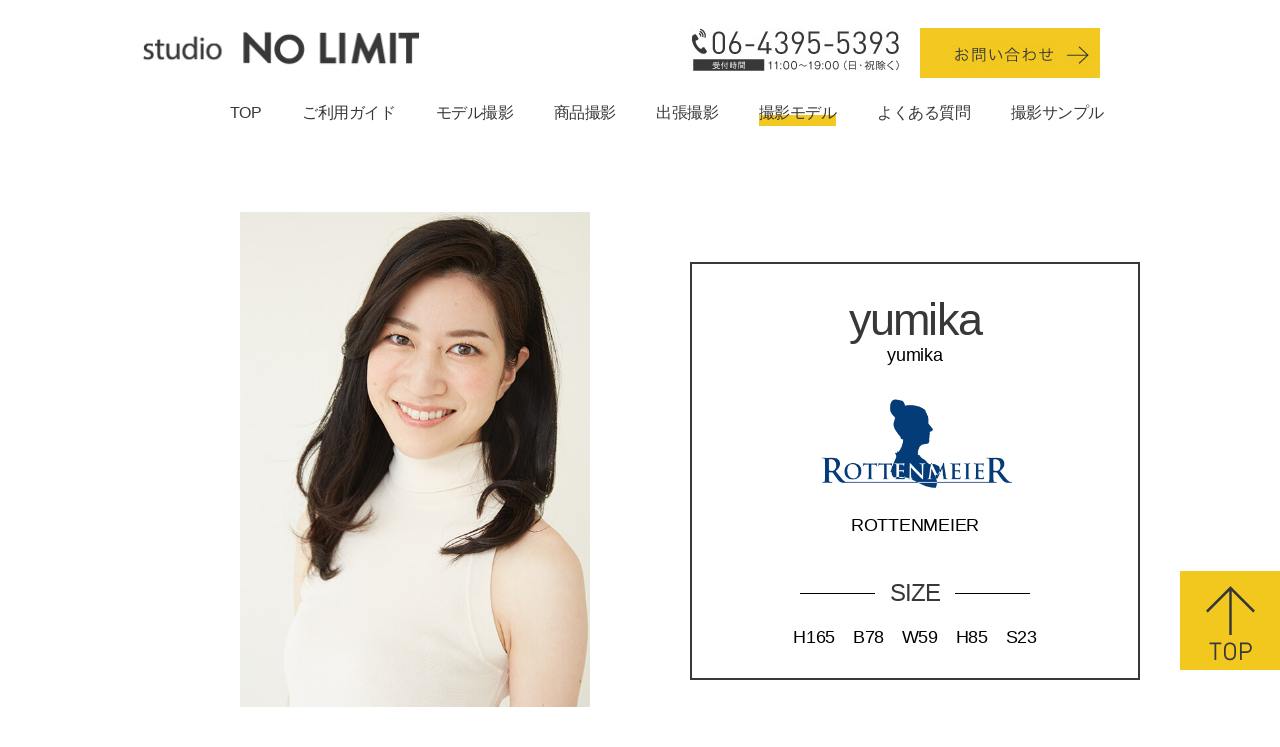

--- FILE ---
content_type: text/html; charset=UTF-8
request_url: https://studionolimit.com/models/yumika/
body_size: 34243
content:
<!DOCTYPE html>

<html class="no-js" lang="ja"
	prefix="og: https://ogp.me/ns#" >

	<head>
<!-- Global site tag (gtag.js) - Google Ads: 10848176525 -->
<script async src="https://www.googletagmanager.com/gtag/js?id=AW-10848176525"></script>
<script>
  window.dataLayer = window.dataLayer || [];
  function gtag(){dataLayer.push(arguments);}
  gtag('js', new Date());

  gtag('config', 'AW-10848176525');
  gtag('config', 'UA-220885360-1');
</script>
		
		<meta charset="UTF-8">
		<meta name="viewport" content="width=device-width, initial-scale=1.0" >
<script type='text/javascript' src='//ajax.googleapis.com/ajax/libs/jquery/1.12.2/jquery.min.js'></script>
		<link rel="profile" href="https://gmpg.org/xfn/11">

		<title>yumika | 売れるモデル撮影｜StudioNOLIMIT</title>

		<!-- All in One SEO 4.1.5.3 -->
		<meta name="robots" content="max-image-preview:large" />
		<link rel="canonical" href="https://studionolimit.com/models/yumika/" />
		<meta property="og:locale" content="ja_JP" />
		<meta property="og:site_name" content="スタジオノーリミット" />
		<meta property="og:type" content="article" />
		<meta property="og:title" content="yumika | 売れるモデル撮影｜StudioNOLIMIT" />
		<meta property="og:url" content="https://studionolimit.com/models/yumika/" />
		<meta property="og:image" content="https://studionolimit.com/wp/wp-content/uploads/hed_rogo.jpg" />
		<meta property="og:image:secure_url" content="https://studionolimit.com/wp/wp-content/uploads/hed_rogo.jpg" />
		<meta property="og:image:width" content="309" />
		<meta property="og:image:height" content="37" />
		<meta property="article:published_time" content="2022-07-05T06:15:43+00:00" />
		<meta property="article:modified_time" content="2022-07-05T06:15:43+00:00" />
		<meta name="twitter:card" content="summary" />
		<meta name="twitter:domain" content="studionolimit.com" />
		<meta name="twitter:title" content="yumika | 売れるモデル撮影｜StudioNOLIMIT" />
		<meta name="twitter:image" content="https://studionolimit.com/wp/wp-content/uploads/hed_rogo.jpg" />
		<script type="application/ld+json" class="aioseo-schema">
			{"@context":"https:\/\/schema.org","@graph":[{"@type":"WebSite","@id":"https:\/\/studionolimit.com\/#website","url":"https:\/\/studionolimit.com\/","name":"\u58f2\u308c\u308b\u30e2\u30c7\u30eb\u64ae\u5f71\uff5cStudioNOLIMIT","inLanguage":"ja","publisher":{"@id":"https:\/\/studionolimit.com\/#organization"}},{"@type":"Organization","@id":"https:\/\/studionolimit.com\/#organization","name":"\u58f2\u308c\u308b\u30e2\u30c7\u30eb\u64ae\u5f71\uff5cStudioNOLIMIT","url":"https:\/\/studionolimit.com\/","logo":{"@type":"ImageObject","@id":"https:\/\/studionolimit.com\/#organizationLogo","url":"https:\/\/studionolimit.com\/wp\/wp-content\/uploads\/logo.png","width":568,"height":79},"image":{"@id":"https:\/\/studionolimit.com\/#organizationLogo"}},{"@type":"BreadcrumbList","@id":"https:\/\/studionolimit.com\/models\/yumika\/#breadcrumblist","itemListElement":[{"@type":"ListItem","@id":"https:\/\/studionolimit.com\/#listItem","position":1,"item":{"@type":"WebPage","@id":"https:\/\/studionolimit.com\/","name":"\u30db\u30fc\u30e0","description":"\u300c\u4ed6\u5e97\u306b\u8ca0\u3051\u306a\u3044\u3001EC\u30b5\u30a4\u30c8\u3092\u4f5c\u308a\u305f\u3044\u3002\u300d\u58f2\u308c\u308b\u30cd\u30c3\u30c8\u30b7\u30e7\u30c3\u30d7\u5236\u4f5c\u306b\u6700\u3082\u91cd\u8981\u306a\u30e2\u30c7\u30eb\u64ae\u5f71\u3002\u6700\u9069\u306a\u30a2\u30a4\u30c7\u30a3\u30a2\u3068\u64ae\u5f71\u30af\u30aa\u30ea\u30c6\u30a3\u3092\u3054\u63d0\u4f9b\u3057\u307e\u3059\u3002\u30a2\u30d1\u30ec\u30eb\u304b\u3089\u51fa\u5f35\u30e2\u30c7\u30eb\u64ae\u5f71\u307e\u3067\u5e45\u5e83\u304f\u5bfe\u5fdc\u3002\u304a\u898b\u7a4d\u3082\u308a\u5b8c\u5168\u7121\u6599\u3002\u30cd\u30c3\u30c8\u901a\u8ca9\u30e2\u30c7\u30eb\u64ae\u5f71\u30fb\u30ab\u30bf\u30ed\u30b0\u5546\u54c1\u64ae\u5f71\u30fb\u5e97\u8217\u64ae\u5f71\u30fb\u6599\u7406\u64ae\u5f71\u30fb\u4f01\u696d\u64ae\u5f71etc","url":"https:\/\/studionolimit.com\/"},"nextItem":"https:\/\/studionolimit.com\/models\/#listItem"},{"@type":"ListItem","@id":"https:\/\/studionolimit.com\/models\/#listItem","position":2,"item":{"@type":"WebPage","@id":"https:\/\/studionolimit.com\/models\/","name":"\u64ae\u5f71\u30e2\u30c7\u30eb","description":"NOLIMIT\u306e\u30b5\u30fc\u30d3\u30b9\u3067\u3001\u64ae\u5f71\u306b\u3054\u4f7f\u7528\u3044\u305f\u3060\u3051\u308b\u30e2\u30c7\u30eb\u306f\u666e\u6bb5\u304b\u3089\u30ec\u30c3\u30b9\u30f3\u3084\u5e83\u544a\u30e2\u30c7\u30eb\u306b\u6d3b\u8e8d\u3059\u308b\u672c\u683c\u30e2\u30c7\u30eb\u3067\u3059 [\u2026]","url":"https:\/\/studionolimit.com\/models\/"},"nextItem":"https:\/\/studionolimit.com\/models\/yumika\/#listItem","previousItem":"https:\/\/studionolimit.com\/#listItem"},{"@type":"ListItem","@id":"https:\/\/studionolimit.com\/models\/yumika\/#listItem","position":3,"item":{"@type":"WebPage","@id":"https:\/\/studionolimit.com\/models\/yumika\/","name":"yumika","url":"https:\/\/studionolimit.com\/models\/yumika\/"},"previousItem":"https:\/\/studionolimit.com\/models\/#listItem"}]},{"@type":"WebPage","@id":"https:\/\/studionolimit.com\/models\/yumika\/#webpage","url":"https:\/\/studionolimit.com\/models\/yumika\/","name":"yumika | \u58f2\u308c\u308b\u30e2\u30c7\u30eb\u64ae\u5f71\uff5cStudioNOLIMIT","inLanguage":"ja","isPartOf":{"@id":"https:\/\/studionolimit.com\/#website"},"breadcrumb":{"@id":"https:\/\/studionolimit.com\/models\/yumika\/#breadcrumblist"},"datePublished":"2022-07-05T06:15:43+09:00","dateModified":"2022-07-05T06:15:43+09:00"}]}
		</script>
		<!-- All in One SEO -->

<link rel='dns-prefetch' href='//s.w.org' />
<link rel="alternate" type="application/rss+xml" title="売れるモデル撮影｜StudioNOLIMIT &raquo; フィード" href="https://studionolimit.com/feed/" />
<link rel="alternate" type="application/rss+xml" title="売れるモデル撮影｜StudioNOLIMIT &raquo; コメントフィード" href="https://studionolimit.com/comments/feed/" />
		<script>
			window._wpemojiSettings = {"baseUrl":"https:\/\/s.w.org\/images\/core\/emoji\/12.0.0-1\/72x72\/","ext":".png","svgUrl":"https:\/\/s.w.org\/images\/core\/emoji\/12.0.0-1\/svg\/","svgExt":".svg","source":{"concatemoji":"https:\/\/studionolimit.com\/wp\/wp-includes\/js\/wp-emoji-release.min.js?ver=5.4.18"}};
			/*! This file is auto-generated */
			!function(e,a,t){var n,r,o,i=a.createElement("canvas"),p=i.getContext&&i.getContext("2d");function s(e,t){var a=String.fromCharCode;p.clearRect(0,0,i.width,i.height),p.fillText(a.apply(this,e),0,0);e=i.toDataURL();return p.clearRect(0,0,i.width,i.height),p.fillText(a.apply(this,t),0,0),e===i.toDataURL()}function c(e){var t=a.createElement("script");t.src=e,t.defer=t.type="text/javascript",a.getElementsByTagName("head")[0].appendChild(t)}for(o=Array("flag","emoji"),t.supports={everything:!0,everythingExceptFlag:!0},r=0;r<o.length;r++)t.supports[o[r]]=function(e){if(!p||!p.fillText)return!1;switch(p.textBaseline="top",p.font="600 32px Arial",e){case"flag":return s([127987,65039,8205,9895,65039],[127987,65039,8203,9895,65039])?!1:!s([55356,56826,55356,56819],[55356,56826,8203,55356,56819])&&!s([55356,57332,56128,56423,56128,56418,56128,56421,56128,56430,56128,56423,56128,56447],[55356,57332,8203,56128,56423,8203,56128,56418,8203,56128,56421,8203,56128,56430,8203,56128,56423,8203,56128,56447]);case"emoji":return!s([55357,56424,55356,57342,8205,55358,56605,8205,55357,56424,55356,57340],[55357,56424,55356,57342,8203,55358,56605,8203,55357,56424,55356,57340])}return!1}(o[r]),t.supports.everything=t.supports.everything&&t.supports[o[r]],"flag"!==o[r]&&(t.supports.everythingExceptFlag=t.supports.everythingExceptFlag&&t.supports[o[r]]);t.supports.everythingExceptFlag=t.supports.everythingExceptFlag&&!t.supports.flag,t.DOMReady=!1,t.readyCallback=function(){t.DOMReady=!0},t.supports.everything||(n=function(){t.readyCallback()},a.addEventListener?(a.addEventListener("DOMContentLoaded",n,!1),e.addEventListener("load",n,!1)):(e.attachEvent("onload",n),a.attachEvent("onreadystatechange",function(){"complete"===a.readyState&&t.readyCallback()})),(n=t.source||{}).concatemoji?c(n.concatemoji):n.wpemoji&&n.twemoji&&(c(n.twemoji),c(n.wpemoji)))}(window,document,window._wpemojiSettings);
		</script>
		<style>
img.wp-smiley,
img.emoji {
	display: inline !important;
	border: none !important;
	box-shadow: none !important;
	height: 1em !important;
	width: 1em !important;
	margin: 0 .07em !important;
	vertical-align: -0.1em !important;
	background: none !important;
	padding: 0 !important;
}
</style>
	<link rel='stylesheet' id='wp-block-library-css'  href='https://studionolimit.com/wp/wp-includes/css/dist/block-library/style.min.css?ver=5.4.18' media='all' />
<link rel='stylesheet' id='twentytwenty-style-css'  href='https://studionolimit.com/wp/wp-content/themes/nolimit/style.css?ver=1.2' media='all' />
<style id='twentytwenty-style-inline-css'>
.color-accent,.color-accent-hover:hover,.color-accent-hover:focus,:root .has-accent-color,.has-drop-cap:not(:focus):first-letter,.wp-block-button.is-style-outline,a { color: #e22658; }blockquote,.border-color-accent,.border-color-accent-hover:hover,.border-color-accent-hover:focus { border-color: #e22658; }button:not(.toggle),.button,.faux-button,.wp-block-button__link,.wp-block-file .wp-block-file__button,input[type="button"],input[type="reset"],input[type="submit"],.bg-accent,.bg-accent-hover:hover,.bg-accent-hover:focus,:root .has-accent-background-color,.comment-reply-link { background-color: #e22658; }.fill-children-accent,.fill-children-accent * { fill: #e22658; }:root .has-background-color,button,.button,.faux-button,.wp-block-button__link,.wp-block-file__button,input[type="button"],input[type="reset"],input[type="submit"],.wp-block-button,.comment-reply-link,.has-background.has-primary-background-color:not(.has-text-color),.has-background.has-primary-background-color *:not(.has-text-color),.has-background.has-accent-background-color:not(.has-text-color),.has-background.has-accent-background-color *:not(.has-text-color) { color: #ffffff; }:root .has-background-background-color { background-color: #ffffff; }body,.entry-title a,:root .has-primary-color { color: #000000; }:root .has-primary-background-color { background-color: #000000; }cite,figcaption,.wp-caption-text,.post-meta,.entry-content .wp-block-archives li,.entry-content .wp-block-categories li,.entry-content .wp-block-latest-posts li,.wp-block-latest-comments__comment-date,.wp-block-latest-posts__post-date,.wp-block-embed figcaption,.wp-block-image figcaption,.wp-block-pullquote cite,.comment-metadata,.comment-respond .comment-notes,.comment-respond .logged-in-as,.pagination .dots,.entry-content hr:not(.has-background),hr.styled-separator,:root .has-secondary-color { color: #6d6d6d; }:root .has-secondary-background-color { background-color: #6d6d6d; }pre,fieldset,input,textarea,table,table *,hr { border-color: #dbdbdb; }caption,code,code,kbd,samp,.wp-block-table.is-style-stripes tbody tr:nth-child(odd),:root .has-subtle-background-background-color { background-color: #dbdbdb; }.wp-block-table.is-style-stripes { border-bottom-color: #dbdbdb; }.wp-block-latest-posts.is-grid li { border-top-color: #dbdbdb; }:root .has-subtle-background-color { color: #dbdbdb; }body:not(.overlay-header) .primary-menu > li > a,body:not(.overlay-header) .primary-menu > li > .icon,.modal-menu a,.footer-menu a, .footer-widgets a,#site-footer .wp-block-button.is-style-outline,.wp-block-pullquote:before,.singular:not(.overlay-header) .entry-header a,.archive-header a,.header-footer-group .color-accent,.header-footer-group .color-accent-hover:hover { color: #cd2653; }.social-icons a,#site-footer button:not(.toggle),#site-footer .button,#site-footer .faux-button,#site-footer .wp-block-button__link,#site-footer .wp-block-file__button,#site-footer input[type="button"],#site-footer input[type="reset"],#site-footer input[type="submit"] { background-color: #cd2653; }.header-footer-group,body:not(.overlay-header) #site-header .toggle,.menu-modal .toggle { color: #000000; }body:not(.overlay-header) .primary-menu ul { background-color: #000000; }body:not(.overlay-header) .primary-menu > li > ul:after { border-bottom-color: #000000; }body:not(.overlay-header) .primary-menu ul ul:after { border-left-color: #000000; }.site-description,body:not(.overlay-header) .toggle-inner .toggle-text,.widget .post-date,.widget .rss-date,.widget_archive li,.widget_categories li,.widget cite,.widget_pages li,.widget_meta li,.widget_nav_menu li,.powered-by-wordpress,.to-the-top,.singular .entry-header .post-meta,.singular:not(.overlay-header) .entry-header .post-meta a { color: #6d6d6d; }.header-footer-group pre,.header-footer-group fieldset,.header-footer-group input,.header-footer-group textarea,.header-footer-group table,.header-footer-group table *,.footer-nav-widgets-wrapper,#site-footer,.menu-modal nav *,.footer-widgets-outer-wrapper,.footer-top { border-color: #dcd7ca; }.header-footer-group table caption,body:not(.overlay-header) .header-inner .toggle-wrapper::before { background-color: #dcd7ca; }
body,input,textarea,button,.button,.faux-button,.wp-block-button__link,.wp-block-file__button,.has-drop-cap:not(:focus)::first-letter,.has-drop-cap:not(:focus)::first-letter,.entry-content .wp-block-archives,.entry-content .wp-block-categories,.entry-content .wp-block-cover-image,.entry-content .wp-block-latest-comments,.entry-content .wp-block-latest-posts,.entry-content .wp-block-pullquote,.entry-content .wp-block-quote.is-large,.entry-content .wp-block-quote.is-style-large,.entry-content .wp-block-archives *,.entry-content .wp-block-categories *,.entry-content .wp-block-latest-posts *,.entry-content .wp-block-latest-comments *,.entry-content p,.entry-content ol,.entry-content ul,.entry-content dl,.entry-content dt,.entry-content cite,.entry-content figcaption,.entry-content .wp-caption-text,.comment-content p,.comment-content ol,.comment-content ul,.comment-content dl,.comment-content dt,.comment-content cite,.comment-content figcaption,.comment-content .wp-caption-text,.widget_text p,.widget_text ol,.widget_text ul,.widget_text dl,.widget_text dt,.widget-content .rssSummary,.widget-content cite,.widget-content figcaption,.widget-content .wp-caption-text { font-family: sans-serif; }
</style>
<link rel='stylesheet' id='twentytwenty-print-style-css'  href='https://studionolimit.com/wp/wp-content/themes/nolimit/print.css?ver=1.2' media='print' />
<link rel='stylesheet' id='fancybox-css'  href='https://studionolimit.com/wp/wp-content/plugins/easy-fancybox/css/jquery.fancybox.1.3.23.min.css' media='screen' />
<script src='https://studionolimit.com/wp/wp-content/themes/nolimit/assets/js/index.js?ver=1.2' async></script>
<script src='https://studionolimit.com/wp/wp-includes/js/jquery/jquery.js?ver=1.12.4-wp'></script>
<script src='https://studionolimit.com/wp/wp-includes/js/jquery/jquery-migrate.min.js?ver=1.4.1'></script>
<link rel='https://api.w.org/' href='https://studionolimit.com/wp-json/' />
<link rel="EditURI" type="application/rsd+xml" title="RSD" href="https://studionolimit.com/wp/xmlrpc.php?rsd" />
<link rel="wlwmanifest" type="application/wlwmanifest+xml" href="https://studionolimit.com/wp/wp-includes/wlwmanifest.xml" /> 
<meta name="generator" content="WordPress 5.4.18" />
<link rel='shortlink' href='https://studionolimit.com/?p=1780' />
<link rel="alternate" type="application/json+oembed" href="https://studionolimit.com/wp-json/oembed/1.0/embed?url=https%3A%2F%2Fstudionolimit.com%2Fmodels%2Fyumika%2F" />
<link rel="alternate" type="text/xml+oembed" href="https://studionolimit.com/wp-json/oembed/1.0/embed?url=https%3A%2F%2Fstudionolimit.com%2Fmodels%2Fyumika%2F&#038;format=xml" />
	<script>document.documentElement.className = document.documentElement.className.replace( 'no-js', 'js' );</script>
	<style id="custom-background-css">
body.custom-background { background-color: #ffffff; }
</style>
			<style id="wp-custom-css">
			input[type="submit"] {
	color:#000;
	background-color:#f2c81e;
	font-weight:normal;
}
body {
	font-family: "Hiragino Kaku Gothic ProN","メイリオ", sans-serif;
}

body:not(.overlay-header) .primary-menu > li > a,.color-accent, .color-accent-hover:hover, .color-accent-hover:focus, :root .has-accent-color, .has-drop-cap:not(:focus):first-letter, .wp-block-button.is-style-outline, a,.color-accent, .color-accent-hover:hover, .color-accent-hover:focus, :root .has-accent-color, .has-drop-cap:not(:focus):first-letter, .wp-block-button.is-style-outline, a,body:not(.overlay-header) .primary-menu > li > a, body:not(.overlay-header) .primary-menu > li > .icon, .modal-menu a, .footer-menu a, .footer-widgets a, #site-footer .wp-block-button.is-style-outline, .wp-block-pullquote:before, .singular:not(.overlay-header) .entry-header a, .archive-header a, .header-footer-group .color-accent, .header-footer-group .color-accent-hover:hover {
	    color: #383838;
}		</style>
			</head>

	<body class="page-template page-template-templates page-template-template-model page-template-templatestemplate-model-php page page-id-1780 page-child parent-pageid-173 custom-background wp-custom-logo wp-embed-responsive singular missing-post-thumbnail has-no-pagination not-showing-comments show-avatars template-model footer-top-visible reduced-spacing">
		
		<a class="skip-link screen-reader-text" href="#site-content">コンテンツへスキップ</a>
		<header id="site-header" class="header-footer-group" role="banner">

			<div class="header-inner section-inner">

				<div class="header-titles-wrapper">

					
					<div class="header-titles">

						<div class="site-logo faux-heading"><a href="https://studionolimit.com/" class="custom-logo-link" rel="home"><img width="568" height="79" src="https://studionolimit.com/wp/wp-content/uploads/logo.png" class="custom-logo" alt="売れるモデル撮影｜StudioNOLIMIT" srcset="https://studionolimit.com/wp/wp-content/uploads/logo.png 568w, https://studionolimit.com/wp/wp-content/uploads/logo-300x42.png 300w" sizes="(max-width: 568px) 100vw, 568px" /></a><span class="screen-reader-text">売れるモデル撮影｜StudioNOLIMIT</span></div>
					</div><!-- .header-titles -->
					<div class="head02">
					<img src="https://studionolimit.com/wp/wp-content/uploads/hed_tel.jpg">
					<a href="https://studionolimit.com/inquiry/"><img src="https://studionolimit.com/wp/wp-content/uploads/hed_contact.jpg"></a>
					</div>
					
					<button class="toggle nav-toggle mobile-nav-toggle" data-toggle-target=".menu-modal"  data-toggle-body-class="showing-menu-modal" aria-expanded="false" data-set-focus=".close-nav-toggle">
						<span class="toggle-inner">
							<span class="toggle-icon">
								<svg class="svg-icon" aria-hidden="true" role="img" focusable="false" xmlns="http://www.w3.org/2000/svg" width="26" height="7" viewBox="0 0 26 7"><path fill-rule="evenodd" d="M332.5,45 C330.567003,45 329,43.4329966 329,41.5 C329,39.5670034 330.567003,38 332.5,38 C334.432997,38 336,39.5670034 336,41.5 C336,43.4329966 334.432997,45 332.5,45 Z M342,45 C340.067003,45 338.5,43.4329966 338.5,41.5 C338.5,39.5670034 340.067003,38 342,38 C343.932997,38 345.5,39.5670034 345.5,41.5 C345.5,43.4329966 343.932997,45 342,45 Z M351.5,45 C349.567003,45 348,43.4329966 348,41.5 C348,39.5670034 349.567003,38 351.5,38 C353.432997,38 355,39.5670034 355,41.5 C355,43.4329966 353.432997,45 351.5,45 Z" transform="translate(-329 -38)" /></svg>							</span>
							<span class="toggle-text">メニュー</span>
						</span>
					</button><!-- .nav-toggle -->

				</div><!-- .header-titles-wrapper -->

				<div class="header-navigation-wrapper">

					
							<nav class="primary-menu-wrapper" aria-label="水平" role="navigation">

								<ul class="primary-menu reset-list-style">

								<li id="menu-item-1316" class="menu-item menu-item-type-post_type menu-item-object-page menu-item-home menu-item-1316"><a href="https://studionolimit.com/">TOP</a></li>
<li id="menu-item-1323" class="menu-item menu-item-type-post_type menu-item-object-page menu-item-1323"><a href="https://studionolimit.com/guide/">ご利用ガイド</a></li>
<li id="menu-item-1324" class="menu-item menu-item-type-post_type menu-item-object-page menu-item-1324"><a href="https://studionolimit.com/model-plan/">モデル撮影</a></li>
<li id="menu-item-1325" class="menu-item menu-item-type-post_type menu-item-object-page menu-item-1325"><a href="https://studionolimit.com/product-plan/">商品撮影</a></li>
<li id="menu-item-1326" class="menu-item menu-item-type-post_type menu-item-object-page menu-item-1326"><a href="https://studionolimit.com/trip-plan/">出張撮影</a></li>
<li id="menu-item-1327" class="menu-item menu-item-type-post_type menu-item-object-page current-page-ancestor menu-item-1327"><a href="https://studionolimit.com/models/">撮影モデル</a></li>
<li id="menu-item-1328" class="menu-item menu-item-type-post_type menu-item-object-page menu-item-1328"><a href="https://studionolimit.com/faq/">よくある質問</a></li>
<li id="menu-item-1313" class="menu-item menu-item-type-post_type menu-item-object-page menu-item-1313"><a href="https://studionolimit.com/photo-sample/">撮影サンプル</a></li>

								</ul>

							</nav><!-- .primary-menu-wrapper -->

						
				</div><!-- .header-navigation-wrapper -->

<div id="sp_nav">
	
				<div class="wrapper">
  <div class="menu-trigger" href="">
    <span></span>
    <span></span>
    <span></span>
  </div>
<nav>
<ul class="sp_menu">
<a href="https://studionolimit.com/"><li>TOP</li></a>
<a href="https://studionolimit.com/guide/"><li>ご利用ガイド</li></a>
<a href="https://studionolimit.com/model-plan/"><li>モデル撮影</li></a>
<a href="https://studionolimit.com/product-plan/"><li>商品撮影</li></a>
<a href="https://studionolimit.com/trip-plan/"><li>出張撮影</li></a>
<a href="https://studionolimit.com/models/"><li>撮影モデル</li></a>
<a href="https://studionolimit.com/photo-sample/"><li>撮影サンプル</li></a>
<a href="https://studionolimit.com/faq/"><li>よくある質問</li></a>
</ul>
<a href="tel:0643955393"><img src="https://studionolimit.com/wp/wp-content/uploads/sp_tel.jpg" alt="お電話でのお問合せ"></a><br>
<a href="https://studionolimit.com/inquiry/"><img src="https://studionolimit.com/wp/wp-content/uploads/sp_inq.jpg" alt="お問合せ"></a>
</nav>
  <div class="overlay"></div>
</div>
					</div> 

				
			</div><!-- .header-inner -->

			
		</header><!-- #site-header -->
			
		
		
<div class="menu-modal cover-modal header-footer-group" data-modal-target-string=".menu-modal">

	<div class="menu-modal-inner modal-inner">

		<div class="menu-wrapper section-inner">

			<div class="menu-top">

				<button class="toggle close-nav-toggle fill-children-current-color" data-toggle-target=".menu-modal" data-toggle-body-class="showing-menu-modal" aria-expanded="false" data-set-focus=".menu-modal">
					<span class="toggle-text">メニューを閉じる</span>
					<svg class="svg-icon" aria-hidden="true" role="img" focusable="false" xmlns="http://www.w3.org/2000/svg" width="16" height="16" viewBox="0 0 16 16"><polygon fill="" fill-rule="evenodd" points="6.852 7.649 .399 1.195 1.445 .149 7.899 6.602 14.352 .149 15.399 1.195 8.945 7.649 15.399 14.102 14.352 15.149 7.899 8.695 1.445 15.149 .399 14.102" /></svg>				</button><!-- .nav-toggle -->

				
					<nav class="mobile-menu" aria-label="モバイル" role="navigation">

						<ul class="modal-menu reset-list-style">

						<li class="menu-item menu-item-type-post_type menu-item-object-page menu-item-home menu-item-1316"><div class="ancestor-wrapper"><a href="https://studionolimit.com/">TOP</a></div><!-- .ancestor-wrapper --></li>
<li class="menu-item menu-item-type-post_type menu-item-object-page menu-item-1323"><div class="ancestor-wrapper"><a href="https://studionolimit.com/guide/">ご利用ガイド</a></div><!-- .ancestor-wrapper --></li>
<li class="menu-item menu-item-type-post_type menu-item-object-page menu-item-1324"><div class="ancestor-wrapper"><a href="https://studionolimit.com/model-plan/">モデル撮影</a></div><!-- .ancestor-wrapper --></li>
<li class="menu-item menu-item-type-post_type menu-item-object-page menu-item-1325"><div class="ancestor-wrapper"><a href="https://studionolimit.com/product-plan/">商品撮影</a></div><!-- .ancestor-wrapper --></li>
<li class="menu-item menu-item-type-post_type menu-item-object-page menu-item-1326"><div class="ancestor-wrapper"><a href="https://studionolimit.com/trip-plan/">出張撮影</a></div><!-- .ancestor-wrapper --></li>
<li class="menu-item menu-item-type-post_type menu-item-object-page current-page-ancestor menu-item-1327"><div class="ancestor-wrapper"><a href="https://studionolimit.com/models/">撮影モデル</a></div><!-- .ancestor-wrapper --></li>
<li class="menu-item menu-item-type-post_type menu-item-object-page menu-item-1328"><div class="ancestor-wrapper"><a href="https://studionolimit.com/faq/">よくある質問</a></div><!-- .ancestor-wrapper --></li>
<li class="menu-item menu-item-type-post_type menu-item-object-page menu-item-1313"><div class="ancestor-wrapper"><a href="https://studionolimit.com/photo-sample/">撮影サンプル</a></div><!-- .ancestor-wrapper --></li>

						</ul>

					</nav>

					
			</div><!-- .menu-top -->

			<div class="menu-bottom">

				
			</div><!-- .menu-bottom -->

		</div><!-- .menu-wrapper -->

	</div><!-- .menu-modal-inner -->

</div><!-- .menu-modal -->
<main id="site-content" class="model-page" role="main">
<article class="post-1780 page type-page status-publish hentry" id="post-1780">
<div class="model_prof">
	<div class="main_photo">
	<a href="https://studionolimit.com/wp/wp-content/uploads/yumika_1.jpg"><img src="https://studionolimit.com/wp/wp-content/uploads/yumika_1.jpg"></a>
	</div>
	<div class="model_info">
<h1>yumika</h1>

	yumika<br>
	<img class="belongs_img" src="https://studionolimit.com/wp/wp-content/uploads/logo_rettonmeier.png">
		<div class="belongs_text">ROTTENMEIER</div>
<div class="clearfix"></div>
		<h5>SIZE</h5><br>
		
		H165　B78　W59　H85　S23<br>

	</div>
			<div class="clearfix"></div>

	</div>
<div class="mar80"></div>
	<div class="photo_gallery">
	<h3><img src="https://nolimit.cance-sample1.work/wp-content/uploads/photo_bar.jpg"></h3>
		<center style="display:block;width:100%;">画像クリックで拡大いただけます。</center>
	<div class="mar40"></div>
		<div class="gallery"><a href="https://studionolimit.com/wp/wp-content/uploads/yumika_2.jpg"><img src="https://studionolimit.com/wp/wp-content/uploads/yumika_2.jpg"></a></div>

		<div class="gallery"><a href="https://studionolimit.com/wp/wp-content/uploads/yumika_3.jpg"><img src="https://studionolimit.com/wp/wp-content/uploads/yumika_3.jpg"></a></div>

	<div class="gallery"><a href="https://studionolimit.com/wp/wp-content/uploads/yumika_4.jpg"><img src="https://studionolimit.com/wp/wp-content/uploads/yumika_4.jpg"></a></div>

	<div class="gallery"><a href="https://studionolimit.com/wp/wp-content/uploads/yumika_5.jpg"><img src="https://studionolimit.com/wp/wp-content/uploads/yumika_5.jpg"></a></div>

	<div class="gallery"><a href="https://studionolimit.com/wp/wp-content/uploads/yumika_6.jpg"><img src="https://studionolimit.com/wp/wp-content/uploads/yumika_6.jpg"></a></div>

	<div class="gallery"><a href="https://studionolimit.com/wp/wp-content/uploads/yumika_7.jpg"><img src="https://studionolimit.com/wp/wp-content/uploads/yumika_7.jpg"></a></div>

	<div class="gallery"><a href="https://studionolimit.com/wp/wp-content/uploads/yumika_8.jpg"><img src="https://studionolimit.com/wp/wp-content/uploads/yumika_8.jpg"></a></div>

	<div class="gallery"><a href="https://studionolimit.com/wp/wp-content/uploads/yumika_9.jpg"><img src="https://studionolimit.com/wp/wp-content/uploads/yumika_9.jpg"></a></div>




<div class="clearfix"></div>
		</div>
	</div>
	<span class="btn_modellist"><a href="https://studionolimit.com/models/">一覧に戻る</a></span>
	
</article><!-- .post -->


	
</main><!-- #site-content -->


	<div class="footer-nav-widgets-wrapper header-footer-group">

		<div class="footer-inner section-inner">

			
			
				<aside class="footer-widgets-outer-wrapper" role="complementary">

					<div class="footer-widgets-wrapper">

						
							<div class="footer-widgets column-one grid-item">
								<div class="widget widget_text"><div class="widget-content">			<div class="textwidget"><ul class="f_link1">
<li><a href="https://studionolimit.com/model-plan/">モデル撮影プラン</a></li>
<li><a href="https://studionolimit.com/product-plan/">商品撮影プラン</a></li>
<li><a href="https://studionolimit.com/trip-plan/">出張撮影プラン</a></li>
</ul>
<ul class="f_link2">
<li><a href="https://studionolimit.com/models/">撮影モデル</a></li>
<li><a href="https://studionolimit.com/faq/">よくある質問</a></li>
<li><a href="https://studionolimit.com/photo-sample/">撮影サンプル</a></li>
</ul>
<p><!--
 	

<li><a href="https://studionolimit.com/blog/">ブログ</a></li>


--></p>
<div class="clearfix"></div>
<div class="f_inq">
<a href="tel:0643955393"><span class="f_tel"></span></a><br />
<span class="btn99"><a href="https://studionolimit.com/inquiry/">お問い合わせフォーム</a></span></div>
</div>
		</div></div>							</div>

						
						
					</div><!-- .footer-widgets-wrapper -->

				</aside><!-- .footer-widgets-outer-wrapper -->

			
		</div><!-- .footer-inner -->

	</div><!-- .footer-nav-widgets-wrapper -->


			<footer id="site-footer" role="contentinfo" class="header-footer-group">
<ul class="foot_link">
	<li><a href="https://studionolimit.com/company/">会社概要</a></li>
	<li><a href="https://studionolimit.com/terms/">ご利用規約</a></li>
	<li><a href="https://studionolimit.com/tokusho/">特定商取引に基づく表記</a></li>
	<li><a href="https://studionolimit.com/privacy/">プライバシーポリシー</a></li>
	<div class="clearfix"></div>
</ul>
<img class="alignnone size-full wp-image-190" src="https://studionolimit.com/wp/wp-content/uploads/hooder_rogo.jpg" alt="" width="336" height="39" style="margin:1em auto; max-width:70%;"/>
				<div class="section-inner">

					<div class="footer-credits">

						<p class="footer-copyright">COPYRIGHT&copy;2020 <a href="https://studionolimit.com/">studio NO LIMIT. ALL RIGHT RESERVED.</a>
						</p><!-- .footer-copyright -->

					</div><!-- .footer-credits -->

					<a class="to-the-top" href="#site-content">
						<img src="https://studionolimit.com/wp/wp-content/uploads/gototop.jpg">
					</a><!-- .to-the-top -->

				</div><!-- .section-inner -->

			</footer><!-- #site-footer -->


<script>
$('.menu-trigger').on('click',function(){
  if($(this).hasClass('active')){
    $(this).removeClass('active');
    $('nav').removeClass('open');
    $('.overlay').removeClass('open');
  } else {
    $(this).addClass('active');
    $('nav').addClass('open');
    $('.overlay').addClass('open');
  }
});
$('.overlay').on('click',function(){
  if($(this).hasClass('open')){
    $(this).removeClass('open');
    $('.menu-trigger').removeClass('active');
    $('nav').removeClass('open');      
  }
});
</script>
<script>
var window_h = $(window).height();

$(window).on("scroll", function() {
  
  var scroll_top = $(window).scrollTop();
 
  $(".fadebox").each(function() {
    var elem_pos = $(this).offset().top;
    
    if (scroll_top >= elem_pos - window_h + 150) {
      $(this).addClass("fade");　//特定の位置を超えたらクラスを追加
    }
  });
});
</script>

		<script src='https://studionolimit.com/wp/wp-content/plugins/easy-fancybox/js/jquery.fancybox.1.3.23.min.js'></script>
<script>
var fb_timeout, fb_opts={'overlayShow':true,'hideOnOverlayClick':true,'showCloseButton':true,'margin':20,'centerOnScroll':false,'enableEscapeButton':true,'autoScale':true };
if(typeof easy_fancybox_handler==='undefined'){
var easy_fancybox_handler=function(){
jQuery('.nofancybox,a.wp-block-file__button,a.pin-it-button,a[href*="pinterest.com/pin/create"],a[href*="facebook.com/share"],a[href*="twitter.com/share"]').addClass('nolightbox');
/* IMG */
var fb_IMG_select='a[href*=".jpg"]:not(.nolightbox,li.nolightbox>a),area[href*=".jpg"]:not(.nolightbox),a[href*=".jpeg"]:not(.nolightbox,li.nolightbox>a),area[href*=".jpeg"]:not(.nolightbox),a[href*=".png"]:not(.nolightbox,li.nolightbox>a),area[href*=".png"]:not(.nolightbox),a[href*=".webp"]:not(.nolightbox,li.nolightbox>a),area[href*=".webp"]:not(.nolightbox)';
jQuery(fb_IMG_select).addClass('fancybox image');
var fb_IMG_sections=jQuery('.gallery,.wp-block-gallery,.tiled-gallery');
fb_IMG_sections.each(function(){jQuery(this).find(fb_IMG_select).attr('rel','gallery-'+fb_IMG_sections.index(this));});
jQuery('a.fancybox,area.fancybox,li.fancybox a').each(function(){jQuery(this).fancybox(jQuery.extend({},fb_opts,{'transitionIn':'elastic','easingIn':'easeOutBack','transitionOut':'elastic','easingOut':'easeInBack','opacity':false,'hideOnContentClick':false,'titleShow':true,'titlePosition':'over','titleFromAlt':true,'showNavArrows':true,'enableKeyboardNav':true,'cyclic':false}))});};
jQuery('a.fancybox-close').on('click',function(e){e.preventDefault();jQuery.fancybox.close()});
};
var easy_fancybox_auto=function(){setTimeout(function(){jQuery('#fancybox-auto').trigger('click')},1000);};
jQuery(easy_fancybox_handler);jQuery(document).on('post-load',easy_fancybox_handler);
jQuery(easy_fancybox_auto);
</script>
<script src='https://studionolimit.com/wp/wp-content/plugins/easy-fancybox/js/jquery.easing.1.4.1.min.js'></script>
<script src='https://studionolimit.com/wp/wp-content/plugins/easy-fancybox/js/jquery.mousewheel.3.1.13.min.js'></script>
<script src='https://studionolimit.com/wp/wp-includes/js/wp-embed.min.js?ver=5.4.18'></script>
	<script>
	/(trident|msie)/i.test(navigator.userAgent)&&document.getElementById&&window.addEventListener&&window.addEventListener("hashchange",function(){var t,e=location.hash.substring(1);/^[A-z0-9_-]+$/.test(e)&&(t=document.getElementById(e))&&(/^(?:a|select|input|button|textarea)$/i.test(t.tagName)||(t.tabIndex=-1),t.focus())},!1);
	</script>
		</body>
</html>


--- FILE ---
content_type: text/css
request_url: https://studionolimit.com/wp/wp-content/themes/nolimit/style.css?ver=1.2
body_size: 30279
content:
/*
Theme Name: NO LIMIT
Text Domain: NO LIMIT
Version: 1.2
Requires at least: 4.7
Requires PHP: 5.2.4
Description: Our default theme for 2020 is designed to take full advantage of the flexibility of the block editor. Organizations and businesses have the ability to create dynamic landing pages with endless layouts using the group and column blocks. The centered content column and fine-tuned typography also makes it perfect for traditional blogs. Complete editor styles give you a good idea of what your content will look like, even before you publish. You can give your site a personal touch by changing the background colors and the accent color in the Customizer. The colors of all elements on your site are automatically calculated based on the colors you pick, ensuring a high, accessible color contrast for your visitors.
Tags: blog, one-column, custom-background, custom-colors, custom-logo, custom-menu, editor-style, featured-images, footer-widgets, full-width-template, rtl-language-support, sticky-post, theme-options, threaded-comments, translation-ready, block-styles, wide-blocks, accessibility-ready
Author: the WordPress team
Author URI: https://wordpress.org/
Theme URI: https://wordpress.org/themes/twentytwenty/
License: GNU General Public License v2 or later
License URI: http://www.gnu.org/licenses/gpl-2.0.html

All files, unless otherwise stated, are released under the GNU General Public
License version 2.0 (http://www.gnu.org/licenses/gpl-2.0.html)

This theme, like WordPress, is licensed under the GPL.
Use it to make something cool, have fun, and share what you've learned
with others.
*/

/*--------------------------------------------------------------
>>> TABLE OF CONTENTS:
----------------------------------------------------------------

	0. 	CSS Reset
	1. 	Document Setup
	2. 	Element Base
	3. 	Helper Classes
	4. 	Site Header
	5. 	Menu Modal
	6. 	Search Modal
	7. 	Page Templates
		a. 	Template: Cover Template
		c. 	Template: Full Width
	8.  Post: Archive
	9.  Post: Single
	10. Blocks
	11. Entry Content
	12. Comments
	13. Site Pagination
	14. Error 404
	15. Widgets
	16. Site Footer
	17. Media Queries

----------------------------------------------------------------------------- */


/* -------------------------------------------------------------------------- */

/*	0. CSS Reset
/* -------------------------------------------------------------------------- */


html,
body {
	border: none;
	margin: 0;
	padding: 0;
}

h1,
h2,
h3,
h4,
h5,
h6,
p,
blockquote,
address,
big,
cite,
code,
em,
font,
img,
small,
strike,
sub,
sup,
li,
ol,
ul,
fieldset,
form,
label,
legend,
button,
table,
caption,
tr,
th,
td {
	border: none;
	font-size: inherit;
	line-height: inherit;
	margin: 0;
	padding: 0;
	text-align: inherit;
}

blockquote::before,
blockquote::after {
	content: "";
}


/* -------------------------------------------------------------------------- */

/*	1. Document Setup
/* -------------------------------------------------------------------------- */


html {
	font-size: 62.5%; /* 1rem = 10px */
	scroll-behavior: smooth;
}

@media (prefers-reduced-motion: reduce) {
	html {
		scroll-behavior: auto;
	}
}

body {
	background: #f5efe0;
	box-sizing: border-box;
	color: #000;
	font-family: -apple-system, BlinkMacSystemFont, "Helvetica Neue", Helvetica, sans-serif;
	font-size: 1.8rem;
	letter-spacing: -0.015em;
	text-align: left;
}

@supports ( font-variation-settings: normal ) {

	body {
		font-family: "Inter var", -apple-system, BlinkMacSystemFont, "Helvetica Neue", Helvetica, sans-serif;
	}
}

*,
*::before,
*::after {
	box-sizing: inherit;
	-webkit-font-smoothing: antialiased;
	word-break: break-word;
	word-wrap: break-word;
}

.entry-content {
    overflow: hidden;
}


/* Clearing ---------------------------------- */

.group::after,
.entry-content::after {
	clear: both;
	content: "";
	display: block;
}


/* Base Transitions -------------------------- */

a,
path {
	transition: all 0.15s linear;
}


/* Screen Reader Text ------------------------ */

.screen-reader-text {
	border: 0;
	clip: rect(1px, 1px, 1px, 1px);
	-webkit-clip-path: inset(50%);
	clip-path: inset(50%);
	height: 1px;
	margin: -1px;
	overflow: hidden;
	padding: 0;
	position: absolute !important;
	width: 1px;
	word-wrap: normal !important;
	word-break: normal;
}

.screen-reader-text:focus {
	background-color: #f1f1f1;
	border-radius: 3px;
	box-shadow: 0 0 2px 2px rgba(0, 0, 0, 0.6);
	clip: auto !important;
	-webkit-clip-path: none;
	clip-path: none;
	color: #21759b;
	display: block;
	font-size: 0.875rem;
	font-weight: 700;
	height: auto;
	right: 5px;
	line-height: normal;
	padding: 15px 23px 14px;
	text-decoration: none;
	top: 5px;
	width: auto;
	z-index: 100000;
}


/* Skip Link --------------------------------- */

.skip-link {
	left: -9999rem;
	top: 2.5rem;
	z-index: 999999999;
	text-decoration: underline;
}

.skip-link:focus {
	display: block;
	left: 6px;
	top: 7px;
	font-size: 14px;
	font-weight: 600;
	text-decoration: none;
	line-height: normal;
	padding: 15px 23px 14px;
	z-index: 100000;
	right: auto;
}


/* Fonts ------------------------------------- */

/*
 * Chrome renders extra-wide &nbsp; characters for the Hoefler Text font.
 * This results in a jumping cursor when typing in both the classic editor and
 * block editor. The following font-face override fixes the issue by manually
 * inserting a custom font that includes just a Hoefler Text space replacement
 * for that character instead.
 */
@font-face {
	font-family: NonBreakingSpaceOverride;
	src: url([data-uri]) format("woff2"), url([data-uri]) format("woff");
}

/* ----------------------------------------------
Inter variable font. Usage:

@supports (font-variation-settings: normal) {
	html { font-family: 'Inter var', sans-serif; }
}
---------------------------------------------- */

@font-face {
	font-family: "Inter var";
	font-weight: 100 900; /* stylelint-disable-line font-weight-notation */
	font-style: normal;
	font-display: swap;
	src: url(./assets/fonts/inter/Inter-upright-var.woff2) format("woff2");
}

@font-face {
	font-family: "Inter var";
	font-weight: 100 900; /* stylelint-disable-line font-weight-notation */
	font-style: italic;
	font-display: swap;
	src: url(./assets/fonts/inter/Inter-italic-var.woff2) format("woff2");
}


/* Accessibility Settings -------------------- */

@media ( prefers-reduced-motion: reduce ) {

	* {
		animation-duration: 0s !important;
		transition-duration: 0s !important;
	}
}


/* -------------------------------------------------------------------------- */

/*	2. Element Base
/* ---------------------------------------------*---------------------------- */


main {
	display: block;
}

h1,
h2,
h3,
h4,
h5,
h6,
.faux-heading {
	font-feature-settings: "lnum";
	font-variant-numeric: lining-nums;
	font-weight: ;
	letter-spacing: -0.0415625em;
	line-height: ;
	margin: 3.5rem 0 2rem;
}

h1,
.heading-size-1 {
	font-size: 3.6rem;
	font-weight: 800;
	line-height: 1.138888889;
}

h2,
.heading-size-2 {
	font-size: 3.2rem;
}

h3,
.heading-size-3 {
	font-size: 2.8rem;
}

h4,
.heading-size-4 {
	font-size: 2.4rem;
}

h5,
.heading-size-5 {
	font-size: 2.1rem;
}

h6,
.heading-size-6 {
	font-size: 1.6rem;
	letter-spacing: 0.03125em;
	text-transform: uppercase;
}

p {
	line-height: 1.5;
	margin: 0 0 1em 0;
}

em,
i,
q,
dfn {
	font-style: italic;
}

em em,
em i,
i em,
i i,
cite em,
cite i {
	font-weight: bolder;
}

big {
	font-size: 1.2em;
}

small {
	font-size: 0.75em;
}

b,
strong {
	font-weight: 700;
}

ins {
	text-decoration: underline;
}

sub,
sup {
	font-size: 75%;
	line-height: 0;
	position: relative;
	vertical-align: baseline;
}

sup {
	top: -0.5em;
}

sub {
	bottom: -0.25em;
}

abbr,
acronym {
	cursor: help;
}

address {
	line-height: 1.5;
	margin: 0 0 2rem 0;
}

hr {
	border-style: solid;
	border-width: 0.1rem 0 0 0;
	border-color: #dcd7ca;
	margin: 4rem 0;
}

.entry-content hr,
hr.styled-separator {
	background: linear-gradient(to left, currentColor calc(50% - 16px), transparent calc(50% - 16px), transparent calc(50% + 16px), currentColor calc(50% + 16px));
	background-color: transparent !important;
	border: none;
	height: 0.1rem;
	overflow: visible;
	position: relative;
}

.entry-content hr:not(.has-background),
hr.styled-separator {
	color: #6d6d6d;
}

.entry-content hr::before,
.entry-content hr::after,
hr.styled-separator::before,
hr.styled-separator::after {
	background: currentColor;
	content: "";
	display: block;
	height: 1.6rem;
	position: absolute;
	top: calc(50% - 0.8rem);
	transform: rotate(22.5deg);
	width: 0.1rem;
}

.entry-content hr::before,
hr.styled-separator::before {
	left: calc(50% - 0.5rem);
}

.entry-content hr::after,
hr.styled-separator::after {
	right: calc(50% - 0.5rem);
}

a {
	color: #cd2653;
	text-decoration: underline;
}

a:hover,
a:focus {
	text-decoration: none;
}


/* Lists ------------------------------------- */

ul,
ol {
	margin: 0 0 3rem 3rem;
}

ul {
	list-style: disc;
}

ul ul {
	list-style: circle;
}

ul ul ul {
	list-style: square;
}

ol {
	list-style: decimal;
}

ol ol {
	list-style: lower-alpha;
}

ol ol ol {
	list-style: lower-roman;
}

li {
	line-height: 1.5;
	margin: 0.5rem 0 0 2rem;
}

li > ul,
li > ol {
	margin: 1rem 0 0 2rem;
}

.reset-list-style,
.reset-list-style ul,
.reset-list-style ol {
	list-style: none;
	margin: 0;
}

.reset-list-style li {
	margin: 0;
}

dt,
dd {
	line-height: 1.5;
}

dt {
	font-weight: 700;
}

dt + dd {
	margin-top: 0.5rem;
}

dd + dt {
	margin-top: 1.5rem;
}


/* Quotes ------------------------------------ */

blockquote {
	border-color: #cd2653;
	border-style: solid;

	/*rtl:ignore*/
	border-width: 0 0 0 0.2rem;
	color: inherit;
	font-size: 1em;
	margin: 4rem 0;

	/*rtl:ignore*/
	padding: 0.5rem 0 0.5rem 2rem;
}

cite {
	color: #6d6d6d;
	font-size: 1.4rem;
	font-style: normal;
	font-weight: 600;
	line-height: 1.25;
}

blockquote cite {
	display: block;
	margin: 2rem 0 0 0;
}

blockquote p:last-child {
	margin: 0;
}


/* Code -------------------------------------- */

code,
kbd,
pre,
samp {
	font-family: monospace;
	font-size: 0.9em;
	padding: 0.4rem 0.6rem;
}

code,
kbd,
samp {
	background: rgba(0, 0, 0, 0.075);
	border-radius: 0.2rem;
}

pre {
	border: 0.1rem solid #dcd7ca;
	line-height: 1.5;
	margin: 4rem 0;
	overflow: auto;
	padding: 3rem 2rem;
	text-align: left;
}

pre code {
	background: transparent;
	padding: 0;
}


/* Media ------------------------------------- */

figure {
	display: block;
	margin: 0;
}

iframe {
	display: block;
	max-width: 100%;
}

video {
	display: block;
}

svg,
img,
embed,
object {
	display: block;
	height: auto;
	max-width: 100%;
}

figcaption,
.wp-caption-text {
	color: #6d6d6d;
	display: block;
	font-size: 1.5rem;
	font-weight: 500;
	line-height: 1.2;
	margin-top: 1.5rem;
}

figcaption a,
.wp-caption-text a {
	color: inherit;
}

blockquote.instagram-media,
iframe.instagram-media {
	margin: auto !important;
}


/* GALLERIES */


.gallery-item {
	margin: 0.8em 0;
	padding: 0 0.8em;
	width: 100%;
}

.gallery-caption {
	display: block;
	margin-top: 0.8em;
}


/* Inputs ------------------------------------ */

fieldset {
	border: 0.2rem solid #dcd7ca;
	padding: 2rem;
}

legend {
	font-size: 0.85em;
	font-weight: 700;
	padding: 0 1rem;
}

label {
	display: block;
	font-size: 1.6rem;
	font-weight: 400;
	margin: 0 0 0.5rem 0;
}

label.inline,
input[type="checkbox"] + label {
	display: inline;
	font-weight: 400;
	margin-left: 0.5rem;
}

input[type="checkbox"] {
	-webkit-appearance: none;
	-moz-appearance: none;
	position: relative;
	top: 2px;
	display: inline-block;
	margin: 0;
	width: 1.5rem;
	min-width: 1.5rem;
	height: 1.5rem;
	background: #fff;
	border-radius: 0;
	border-style: solid;
	border-width: 0.1rem;
	border-color: #dcd7ca;
	box-shadow: none;
	cursor: pointer;
}

input[type="checkbox"]:checked::before {
	/* Use the "Yes" SVG Dashicon */
	content: url("data:image/svg+xml;utf8,%3Csvg%20xmlns%3D%27http%3A%2F%2Fwww.w3.org%2F2000%2Fsvg%27%20viewBox%3D%270%200%2020%2020%27%3E%3Cpath%20d%3D%27M14.83%204.89l1.34.94-5.81%208.38H9.02L5.78%209.67l1.34-1.25%202.57%202.4z%27%20fill%3D%27%23000000%27%2F%3E%3C%2Fsvg%3E");
	position: absolute;
	display: inline-block;
	margin: -0.1875rem 0 0 -0.25rem;
	height: 1.75rem;
	width: 1.75rem;
}

input,
textarea,
button,
.button,
.faux-button,
.wp-block-button__link,
.wp-block-file__button {
	font-family: -apple-system, BlinkMacSystemFont, "Helvetica Neue", Helvetica, sans-serif;
	line-height: 1;
}

@supports ( font-variation-settings: normal ) {

	input,
	textarea,
	button,
	.button,
	.faux-button,
	.faux-button.more-link,
	.wp-block-button__link,
	.wp-block-file__button {
		font-family: "Inter var", -apple-system, BlinkMacSystemFont, "Helvetica Neue", Helvetica, sans-serif;
	}
}

input,
textarea {
	border-color: #dcd7ca;
	color: #000;
}

code,
input[type="url"],
input[type="email"],
input[type="tel"] {

	/*rtl:ignore*/
	direction: ltr;
}

input[type="text"],
input[type="password"],
input[type="email"],
input[type="url"],
input[type="date"],
input[type="month"],
input[type="time"],
input[type="datetime"],
input[type="datetime-local"],
input[type="week"],
input[type="number"],
input[type="search"],
input[type="tel"],
input[type="color"],
textarea {
	-webkit-appearance: none;
	-moz-appearance: none;
	background: #f3f3f3;
	border-radius: 5px;
	border-style: solid;
	border-width: 0.1rem;
	box-shadow: none;
	display: block;
	font-size: 1.2rem;
	letter-spacing: -0.015em;
	margin: 0;
	max-width: 100%;
	padding: 1rem 1rem;
	width: 100%;
}

select {
	font-size: 1em;
}

textarea {
	height: 12rem;
	line-height: 1.5;
	width: 100%;
}

input::-webkit-input-placeholder {
	line-height: normal;
}

input:-ms-input-placeholder {
	line-height: normal;
}

input::-moz-placeholder {
	line-height: revert; /* Reset to the value from the user-agent stylesheet. */
}

input[type="search"]::-webkit-search-decoration,
input[type="search"]::-webkit-search-cancel-button,
input[type="search"]::-webkit-search-results-button,
input[type="search"]::-webkit-search-results-decoration {
	display: none;
}

button,
.button,
.faux-button,
.wp-block-button__link,
.wp-block-file .wp-block-file__button,
input[type="button"],
input[type="reset"],
input[type="submit"] {
	-webkit-appearance: none;
	-moz-appearance: none;
	background: #cd2653;
	border: none;
	border-radius: 0;
	color: #fff;
	cursor: pointer;
	display: inline-block;
	font-size: 1.5rem;
	font-weight: 600;
	letter-spacing: 0.0333em;
	line-height: 1.25;
	margin: 0;
	opacity: 1;
	padding: 1.1em 1.44em;
	text-align: center;
	text-decoration: none;
	text-transform: uppercase;
	transition: opacity 0.15s linear;
}

button:focus,
button:hover,
.button:focus,
.button:hover,
.faux-button:focus,
.faux-button:hover,
.wp-block-button .wp-block-button__link:focus,
.wp-block-button .wp-block-button__link:hover,
.wp-block-file .wp-block-file__button:focus,
.wp-block-file .wp-block-file__button:hover,
input[type="button"]:focus,
input[type="button"]:hover,
input[type="reset"]:focus,
input[type="reset"]:hover,
input[type="submit"]:focus,
input[type="submit"]:hover {
	text-decoration: underline;
}

input[type="text"]:focus,
input[type="email"]:focus,
input[type="url"]:focus,
input[type="password"]:focus,
input[type="number"]:focus,
input[type="tel"]:focus,
input[type="range"]:focus,
input[type="date"]:focus,
input[type="month"]:focus,
input[type="week"]:focus,
input[type="time"]:focus,
input[type="datetime"]:focus,
input[type="datetime-local"]:focus,
input[type="color"]:focus,
textarea:focus {
	border-color: currentColor;
}

input[type="search"]:focus {
	outline: thin dotted;
	outline-offset: -4px;
}

/* Tables ------------------------------------ */

table {
	border: 0.1rem solid #dcd7ca;
	border-collapse: collapse;
	border-spacing: 0;
	empty-cells: show;
	font-size: 1.6rem;
	margin: 4rem 0;
	max-width: 100%;
	overflow: hidden;
	width: 100%;
}

.alignleft > table {
	margin: 0;
}

.alignright > table {
	margin: 0;
}

th,
td {
	border: 0.1rem solid #dcd7ca;
	line-height: 1.4;
	margin: 0;
	overflow: visible;
	padding: 0.5em;
}

caption {
	background: #dcd7ca;
	font-weight: 600;
	padding: 0.5em;
	text-align: center;
}

thead {
	vertical-align: bottom;
	white-space: nowrap;
}

th {
	font-weight: 700;
}


/* -------------------------------------------------------------------------- */

/*	3. Helper Classes
/* -------------------------------------------------------------------------- */


/* Layout ------------------------------------ */

.no-margin {
	margin: 0;
}

.no-padding {
	padding: 0;
}

.screen-height {
	min-height: 100vh;
}

.admin-bar .screen-height {
	min-height: calc(100vh - 32px);
}

@media (max-width: 782px) {

	.admin-bar .screen-height {
		min-height: calc(100vh - 46px);
	}
}

.screen-width {
	position: relative;
	left: calc(50% - 50vw);
	width: 100vw;
}

/* Sections ---------------------------------- */

section {
	padding: 5rem 0;
	width: 100%;
}

.section-inner {
	margin-left: auto;
	margin-right: auto;
	max-width: 120rem;
	width: calc(100% - 4rem);
}

.section-inner.max-percentage {
	width: 100%;
}

.section-inner.thin {
	max-width: 58rem;
}

.section-inner.small {
	max-width: 80rem;
}

.section-inner.medium {
	max-width: 100rem;
}

.section-inner.no-margin {
	margin: 0;
}


/* Toggles ----------------------------------- */

.toggle {
	-moz-appearance: none;
	-webkit-appearance: none;
	color: inherit;
	cursor: pointer;
	font-family: inherit;
	position: relative;
	-webkit-touch-callout: none;
	-webkit-user-select: none;
	-khtml-user-select: none;
	-moz-user-select: none;
	-ms-user-select: none;
	text-align: inherit;
	user-select: none;
}

button.toggle {
	background: none;
	border: none;
	box-shadow: none;
	border-radius: 0;
	font-size: inherit;
	font-weight: 400;
	letter-spacing: inherit;
	padding: 0;
	text-transform: none;
}

/* Hiding and Showing ------------------------ */

.js .show-js {
	display: block !important;
}

.js .hide-js {
	display: none !important;
}

.no-js .show-no-js {
	display: block !important;
}

.no-js .hide-no-js {
	display: none !important;
}


/* Typography -------------------------------- */

.font-size-xl {
	font-size: 1.25em;
}

.font-size-xs {
	font-size: 0.8em;
}

.no-select {
	-webkit-touch-callout: none;
	-webkit-user-select: none;
	-moz-user-select: none;
	-ms-user-select: none;
	user-select: none;
}


/* Colors ------------------------------------ */

/* COLOR */

.color-accent,
.color-accent-hover:focus,
.color-accent-hover:hover {
	color: #cd2653;
}

/* BACKGROUND COLOR */

.bg-accent,
.bg-accent-hover:focus,
.bg-accent-hover:hover {
	background-color: #cd2653;
}

/* BORDER COLOR */

.border-color-accent,
.border-color-accent-hover:focus,
.border-color-accent-hover:hover {
	border-color: #cd2653;
}

/* FILL COLOR */

.fill-children-accent,
.fill-children-accent * {
	fill: #cd2653;
}

.fill-children-current-color,
.fill-children-current-color * {
	fill: currentColor;
}


/* Opacity ----------------------------------- */

.opacity-0 {
	opacity: 0;
}

.opacity-5 {
	opacity: 0.05;
}

.opacity-10 {
	opacity: 0.1;
}

.opacity-15 {
	opacity: 0.15;
}

.opacity-20 {
	opacity: 0.2;
}

.opacity-25 {
	opacity: 0.25;
}

.opacity-30 {
	opacity: 0.3;
}

.opacity-35 {
	opacity: 0.35;
}

.opacity-40 {
	opacity: 0.4;
}

.opacity-45 {
	opacity: 0.45;
}

.opacity-50 {
	opacity: 0.5;
}

.opacity-55 {
	opacity: 0.55;
}

.opacity-60 {
	opacity: 0.6;
}

.opacity-65 {
	opacity: 0.65;
}

.opacity-70 {
	opacity: 0.7;
}

.opacity-75 {
	opacity: 0.75;
}

.opacity-80 {
	opacity: 0.8;
}

.opacity-85 {
	opacity: 0.85;
}

.opacity-90 {
	opacity: 0.9;
}

.blend-mode-exclusion {
	mix-blend-mode: exclusion;
}

.blend-mode-hue {
	mix-blend-mode: hue;
}

.blend-mode-saturation {
	mix-blend-mode: saturation;
}

.blend-mode-color {
	mix-blend-mode: color;
}

.blend-mode-luminosity {
	mix-blend-mode: luminosity;
}


/* Image Classes ----------------------------- */

.bg-image {
	background-position: center;
	background-repeat: no-repeat;
	background-size: cover;
}

.bg-attachment-fixed {
	background-attachment: fixed;
}

@supports ( -webkit-overflow-scrolling: touch ) {

	.bg-attachment-fixed {
		background-attachment: scroll;
	}
}

@media ( prefers-reduced-motion: reduce ) {

	.bg-attachment-fixed {
		background-attachment: scroll;
	}
}

.wp-block-image.is-resized {
	margin-left: auto;
	margin-right: auto;
}

/* Search Form ------------------------------- */

.search-form {
	align-items: stretch;
	display: flex;
	flex-wrap: nowrap;
	margin: 0 0 -0.8rem -0.8rem;
}

.search-form .search-field,
.search-form .search-submit {
	margin: 0 0 0.8rem 0.8rem;
}

.search-form label {
	align-items: stretch;
	display: flex;
	font-size: inherit;
	margin: 0;
	width: 100%;
}

.search-form .search-field {
	width: 100%;
}

.search-form .search-submit {
	flex-shrink: 0;
}

.search-form .search-submit:focus,
.search-form .search-submit:hover {
	text-decoration: none;
}


/* Social Icons ------------------------------ */

ul.social-icons {
	display: flex;
	flex-wrap: wrap;
	margin: -0.9rem 0 0 -0.9rem;
	width: calc(100% + 0.9rem);
}

ul.social-icons li {
	margin: 0.9rem 0 0 0.9rem;
}

.social-icons a {
	align-items: center;
	background: #cd2653;
	border-radius: 50%;
	color: #fff;
	display: flex;
	height: 4.4rem;
	justify-content: center;
	padding: 0;
	text-decoration: none;
	transition: transform 0.15s ease-in-out;
	width: 4.4rem;
}

.social-icons a:focus,
.social-icons a:hover {
	transform: scale(1.1);
	text-decoration: none;
}


/* Cover Modals ------------------------------ */

.cover-modal {
	display: none;
	-ms-overflow-style: none;
	overflow: -moz-scrollbars-none;
}

.cover-modal::-webkit-scrollbar {
	display: none !important;
}

.cover-modal.show-modal {
	display: block;
	cursor: pointer;
}

.cover-modal.show-modal > * {
	cursor: default;
}


/* -------------------------------------------------------------------------- */

/*	4.	Site Header
/* -------------------------------------------------------------------------- */


#site-header {
	background: #fff;
	position: relative;
}

.header-inner {
	max-width: 168rem;
	padding: 3.15rem 0;
	z-index: 100;
}

/* Header Titles ----------------------------- */

.header-titles-wrapper {
	align-items: center;
	padding: 0 4rem;
	text-align: center;
}

body:not(.enable-search-modal) .header-titles-wrapper {
	justify-content: flex-start;
	padding-left: 0;
	text-align: left;
}

.site-title,
.site-logo,
.site-description {
	margin: 0;
}

.site-title {
	font-size: 2.1rem;
	font-weight: 600;
	line-height: 1;
}

.site-title a {
	color: inherit;
	display: block;
	text-decoration: none;
}

.site-title a:hover,
.site-title a:focus {
	text-decoration: underline;
}

.site-description {
	margin-top: 1rem;
	color: #6d6d6d;
	font-size: 1.8rem;
	font-weight: 500;
	display: none;
	letter-spacing: -0.0311em;
	transition: all 0.15s linear;
}

.site-logo a,
.site-logo img {
	display: block;
}

.header-titles .site-logo .site-logo {
	margin: 0;
}

.site-logo img {
	max-height: 6rem;
	margin: 0 auto;
	width: auto;
}

body:not(.enable-search-modal) .site-logo img {
	margin: 0;
}

/* Overlay Header ---------------------------- */

.overlay-header #site-header {
	background: transparent;
	margin: 0;
	position: absolute;
	left: 0;
	right: 0;
	top: 0;
	z-index: 2;
}

.overlay-header .header-inner {
	color: #fff;
}

.overlay-header .site-description,
.overlay-header .toggle {
	color: inherit;
}

.overlay-header .header-inner .toggle-wrapper::before {
	background-color: currentColor;
	opacity: 0.25;
}

.admin-bar.overlay-header #site-header {
	top: 32px;
}

@media (max-width: 782px) {

	.admin-bar.overlay-header #site-header {
		top: 46px;
	}
}

/* Header Navigation ------------------------- */

.header-navigation-wrapper {
	display: none;
}

/* Header Toggles ---------------------------- */

.header-toggles {
	display: none;
}

.header-inner .toggle {
	align-items: center;
	display: flex;
	overflow: visible;
	padding: 0 2rem;
}

.header-inner .toggle svg {
	display: block;
	position: relative;
	z-index: 1;
}

.header-inner .toggle path {
	fill: currentColor;
}

.toggle-inner {
	display: flex;
	justify-content: center;
	height: 2.3rem;
	position: relative;
}

.toggle-icon {
	display: block;
	overflow: hidden;
}

.toggle-inner .toggle-text {
	color: #6d6d6d;
	font-size: 1rem;
	font-weight: 600;
	position: absolute;
	top: calc(100% + 0.5rem);
	width: auto;
	white-space: nowrap;
	word-break: break-all;
}

.overlay-header .toggle-text {
	color: inherit;
}

.header-inner .toggle:focus .toggle-text,
.header-inner .toggle:hover .toggle-text {
	text-decoration: underline;
}

/* Search Toggle ----------------------------- */

.search-toggle {
	position: absolute;
	bottom: 0;
	left: 0;
	top: 0;
}

.search-toggle .toggle-icon,
.search-toggle svg {
	height: 2.5rem;
	max-width: 2.3rem;
	width: 2.3rem;
}

/* Navigation Toggle ------------------------- */

.nav-toggle {
	position: absolute;
	bottom: 0;
	right: 0;
	top: 0;
	width: 6.6rem;
}

.nav-toggle .toggle-icon,
.nav-toggle svg {
	height: 0.8rem;
	width: 2.6rem;
}

.nav-toggle .toggle-inner {
	padding-top: 0.8rem;
}

/* Primary Menu ---------------------------- */

.primary-menu-wrapper {
	display: none;
}

ul.primary-menu {
	display: flex;
	font-size: 1.8rem;
	font-weight: 500;
	letter-spacing: -0.0277em;
	flex-wrap: wrap;
	justify-content: flex-end;
	margin: -0.8rem 0 0 -1.6rem;
}

.primary-menu .icon {
	display: block;
	height: 0.7rem;
	position: absolute;
	pointer-events: none;
	transform: rotate(-45deg);
	width: 1.3rem;
}

.primary-menu .icon::before,
.primary-menu .icon::after {
	content: "";
	display: block;
	background-color: currentColor;
	position: absolute;
	bottom: calc(50% - 0.1rem);
	left: 0;
}

.primary-menu .icon::before {
	height: 0.9rem;
	width: 0.2rem;
}

.primary-menu .icon::after {
	height: 0.2rem;
	width: 0.9rem;
}

.primary-menu li {
	font-size: inherit;
	line-height: 1.25;
	position: relative;
}

.primary-menu > li {
	margin: 0.8rem 0 0 1.6rem;
}

.primary-menu > li.menu-item-has-children > a {
	padding-right: 2rem;
}

.primary-menu > li > .icon {
	right: -0.5rem;
	top: calc(50% - 0.4rem);
}

.primary-menu a {
	color: inherit;
	display: block;
	line-height: 1.2;
	text-decoration: none;
	word-break: normal;
	word-wrap: normal;
	padding-bottom:4px;
}

.primary-menu a:hover,
.primary-menu a:focus,
.primary-menu .current_page_ancestor {
	text-decoration: none;
}

.primary-menu li.current-menu-item > a,
.primary-menu .current-page-ancestor a,
.primary-menu .current_page_parent a,
.primary-menu li.current-menu-item > .link-icon-wrapper > a {
 background: linear-gradient( rgba(255, 242, 160, 0)50%, rgb(243, 200, 33)50%, rgb(243, 200, 33));
}

.primary-menu li.current-menu-item > a:hover,
.primary-menu li.current-menu-item > .link-icon-wrapper > a:hover,
.primary-menu li.current-menu-item > a:focus,
.primary-menu li.current-menu-item > .link-icon-wrapper > a:focus {
	text-decoration: none;
}

/* SUB MENU */

.primary-menu ul {
	background: #000;
	border-radius: 0.4rem;
	color: #fff;
	font-size: 1.7rem;
	opacity: 0;
	padding: 1rem 0;
	position: absolute;
	right: 9999rem;
	top: calc(100% + 2rem);
	transition: opacity 0.15s linear, transform 0.15s linear, right 0s 0.15s;
	transform: translateY(0.6rem);
	width: 20rem;
	z-index: 1;
}

.primary-menu li.menu-item-has-children:hover > ul,
.primary-menu li.menu-item-has-children:focus > ul,
.primary-menu li.menu-item-has-children.focus > ul {
	right: 0;
	opacity: 1;
	transform: translateY(0);
	transition: opacity 0.15s linear, transform 0.15s linear;
}

.primary-menu ul::before,
.primary-menu ul::after {
	content: "";
	display: block;
	position: absolute;
	bottom: 100%;
}

.primary-menu ul::before {
	height: 2rem;
	left: 0;
	right: 0;
}

.primary-menu ul::after {
	border: 0.8rem solid transparent;
	border-bottom-color: #000;
	right: 1.8rem;
}

.primary-menu ul a {
	background: transparent;
	border: none;
	color: inherit;
	display: block;
	padding: 1rem 2rem;
	transition: background-color 0.15s linear;
	width: 100%;
}

.primary-menu ul li.menu-item-has-children > a {
	padding-right: 4.5rem;
}

.primary-menu ul li.menu-item-has-children .icon {
	position: absolute;
	right: 1.5rem;
	top: calc(50% - 0.5rem);
}

/* DEEP DOWN */

.primary-menu ul ul {
	top: -1rem;
}

.primary-menu ul li.menu-item-has-children:hover > ul,
.primary-menu ul li.menu-item-has-children:focus > ul,
.primary-menu ul li.menu-item-has-children.focus > ul {
	right: calc(100% + 2rem);
}

.primary-menu ul ul::before {
	bottom: 0;
	height: auto;
	left: auto;
	right: -2rem;
	top: 0;
	width: 2rem;
}

.primary-menu ul ul::after {
	border-bottom-color: transparent;

	/*rtl:ignore*/
	border-left-color: #000;
	bottom: auto;
	right: -1.6rem;
	top: 2rem;
}

.rtl .primary-menu ul ul::after {
	transform: rotate(180deg);
}

/*
 * Enable nav submenu expansion with tapping on arrows on large-viewport
 * touch interfaces (e.g. tablets or laptops with touch screens).
 * These rules are supported by all browsers (>IE11) and when JS is disabled.
 */
@media (any-pointer: coarse) {

	.primary-menu > li.menu-item-has-children > a {
		padding-right: 0;
		margin-right: 2rem;
	}

	.primary-menu ul li.menu-item-has-children > a {
		margin-right: 4.5rem;
		padding-right: 0;
		width: unset;
	}

}

/* Repeat previous rules for IE11 (when JS enabled for polyfill). */
body.touch-enabled .primary-menu > li.menu-item-has-children > a {
	padding-right: 0;
	margin-right: 2rem;
}

body.touch-enabled .primary-menu ul li.menu-item-has-children > a {
	margin-right: 4.5rem;
	padding-right: 0;
	width: unset;
}

/* -------------------------------------------------------------------------- */

/*	5. Menu Modal
/* -------------------------------------------------------------------------- */


.menu-modal {
	background: #fff;
	display: none;
	opacity: 0;
	overflow-y: auto;
	overflow-x: hidden;
	position: fixed;
	bottom: 0;
	left: -99999rem;
	right: 99999rem;
	top: 0;
	transition: opacity 0.25s ease-in, left 0s 0.25s, right 0s 0.25s;
	z-index: 99;
}

.admin-bar .menu-modal {
	top: 32px;
}

@media (max-width: 782px) {

	.admin-bar .menu-modal {
		top: 46px;
	}
}

.menu-modal.show-modal {
	display: flex;
}

.menu-modal.active {
	left: 0;
	opacity: 0.8;
	right: 0;
	transition: opacity 0.25s ease-out;
}

.menu-modal-inner {
	background: #000;
	display: flex;
	justify-content: stretch;
	overflow: auto;
	-ms-overflow-style: auto;
	width: 100%;
}

.menu-wrapper {
	display: flex;
	flex-direction: column;
	justify-content: space-between;
	position: relative;
}

button.close-nav-toggle {
	align-items: center;
	display: flex;
	font-size: 1.6rem;
	font-weight: 500;
	justify-content: flex-end;
	padding: 3.1rem 0;
	width: 100%;
}

button.close-nav-toggle svg {
	height: 1.6rem;
	width: 1.6rem;
}

button.close-nav-toggle .toggle-text {
	margin-right: 1.6rem;
}

.menu-modal .menu-top {
	flex-shrink: 0;
}


/* Main Menu --------------------------------- */

.modal-menu {
	position: relative;
	left: calc(50% - 50vw);
	width: 100vw;
}

.modal-menu li {
	border-color: #dedfdf;
	border-style: solid;
	border-width: 0.1rem 0 0 0;
	display: flex;
	flex-wrap: wrap;
	line-height: 1;
	justify-content: flex-start;
	margin: 0;
}

.modal-menu > li > a,
.modal-menu > li > .ancestor-wrapper > a {
	font-size: 2rem;
	font-weight: 700;
	letter-spacing: -0.0375em;
}

.modal-menu > li:last-child {
	border-bottom-width: 0.1rem;
}

.modal-menu .ancestor-wrapper {
	display: flex;
	justify-content: space-between;
	width: 100%;
}

.modal-menu a {
	display: block;
	padding: 2rem 2.5rem;
	text-decoration: none;
	width: 100%;
}

.modal-menu a:focus,
.modal-menu a:hover,
.modal-menu li.current-menu-item > .ancestor-wrapper > a,
.modal-menu li.current_page_ancestor > .ancestor-wrapper > a {
	text-decoration: underline;
}

button.sub-menu-toggle {
	border-left: 0.1rem solid #dedfdf;
	flex-shrink: 0;
	margin: 1rem 0;
	padding: 0 2.5rem;
}

button.sub-menu-toggle svg {
	height: 0.9rem;
	transition: transform 0.15s linear;
	width: 1.5rem;
}

button.sub-menu-toggle.active svg {
	transform: rotate(180deg);
}

.modal-menu ul {
	display: none;
	margin: 0;
	width: 100%;
}

.modal-menu ul li {
	border-left-width: 1rem;
}

.modal-menu ul li a {
	color: inherit;
	font-weight: 500;
}

/* Main menu animation ----------------------- */

.menu-wrapper .menu-item {
	position: relative;
}

.menu-wrapper .active {
	display: block;
}

.menu-wrapper.is-toggling {
	pointer-events: none;
}

.menu-wrapper.is-toggling .menu-item {
	position: absolute;
	top: 0;
	left: 0;
	margin: 0;
	width: 100%;
}

.menu-wrapper.is-toggling .menu-bottom .social-menu .menu-item {
	width: auto;
}

.menu-wrapper.is-animating .menu-item,
.menu-wrapper.is-animating .toggling-target {
	transition-duration: 250ms;
}

.menu-wrapper.is-animating .menu-item {
	transition-property: transform;
}

.menu-wrapper.is-toggling .toggling-target {
	display: block;
	position: absolute;
	top: 0;
	left: 0;
	opacity: 1;
}

.menu-wrapper.is-toggling .toggling-target.active {
	opacity: 0;
}

.menu-wrapper.is-animating.is-toggling .toggling-target {
	display: block;
	transition-property: opacity;
	opacity: 0;
}

.menu-wrapper.is-animating.is-toggling .toggling-target.active {
	opacity: 1;
}

.menu-wrapper.is-toggling .modal-menu > li:last-child li {
	border-top-color: transparent;
	border-bottom-width: 0.1rem;
}

@media (prefers-reduced-motion: reduce) {

	.menu-wrapper.is-animating .menu-item,
	.menu-wrapper.is-animating .toggling-target {
		transition-duration: 1ms !important;
	}

}


/* Expanded Menu ----------------------------- */

.expanded-menu {
	display: none;
}

.mobile-menu {
	display: block;
}


/* Menu Bottom ------------------------------- */

.menu-bottom {
	flex-shrink: 0;
	padding: 4rem 0;
}

.menu-bottom nav {
	width: 100%;
}

.menu-copyright {
	display: none;
	font-size: 1.6rem;
	font-weight: 500;
	margin: 0;
}

.menu-copyright a:focus,
.menu-copyright a:hover {
	text-decoration: underline;
}

.menu-bottom .social-menu {
	justify-content: center;
}


/* -------------------------------------------------------------------------- */

/*	6. Search Modal
/* -------------------------------------------------------------------------- */


.search-modal {
	background: rgba(0, 0, 0, 0.2);
	display: none;
	opacity: 0;
	position: fixed;
	bottom: 0;
	left: -9999rem;
	top: 0;
	transition: opacity 0.2s linear, left 0s 0.2s linear;
	width: 100%;
	z-index: 999;
}

.admin-bar .search-modal.active {
	top: 32px;
}

@media (max-width: 782px) {

	.admin-bar .search-modal.active {
		top: 46px;
	}
}

.search-modal-inner {
	background: #fff;
	transform: translateY(-100%);
	transition: transform 0.15s linear, box-shadow 0.15s linear;
}

.search-modal-inner .section-inner {
	display: flex;
	justify-content: space-between;
	max-width: 168rem;
}

.search-modal.active {
	left: 0;
	opacity: 1;
	transition: opacity 0.2s linear;
}

.search-modal.active .search-modal-inner {
	box-shadow: 0 0 2rem 0 rgba(0, 0, 0, 0.08);
	transform: translateY(0);
	transition: transform 0.25s ease-in-out, box-shadow 0.1s 0.25s linear;
}

button.search-untoggle {
	align-items: center;
	display: flex;
	flex-shrink: 0;
	justify-content: center;
	margin-right: -2.5rem;
	padding: 0 2.5rem;
}

.search-modal button.search-untoggle {
	color: inherit;
}

.search-modal.active .search-untoggle {
	animation: popIn both 0.3s 0.2s;
}

.search-untoggle svg {
	height: 1.5rem;
	transition: transform 0.15s ease-in-out;
	width: 1.5rem;
}

.search-untoggle:focus svg,
.search-untoggle:hover svg {
	transform: scale(1.15);
}


/* Modal Search Form ------------------------- */

.search-modal form {
	margin: 0;
	position: relative;
	width: 100%;
}

.search-modal .search-field {
	background: none;
	border: none;
	border-radius: 0;
	color: inherit;
	font-size: 2rem;
	letter-spacing: -0.0277em;
	height: 8.4rem;
	margin: 0 0 0 -2rem;
	max-width: calc(100% + 2rem);
	padding: 0 0 0 2rem;
	width: calc(100% + 2rem);
}

.search-modal .search-field::-webkit-input-placeholder {
	color: inherit;
}

.search-modal .search-field:-ms-input-placeholder {
	color: inherit;
}

.search-modal .search-field::-moz-placeholder {
	color: inherit;
	line-height: 4;
}

.search-modal .search-submit {
	position: absolute;
	right: -9999rem;
	top: 50%;
	transform: translateY(-50%);
}

.search-modal .search-submit:focus {
	right: 0;
}


/* -------------------------------------------------------------------------- */

/*	7a. Template: Cover Template
/* -------------------------------------------------------------------------- */


.cover-header {
	display: flex;
	overflow: hidden;
}

.cover-header-inner-wrapper {
	display: flex;
	position: relative;
	flex-direction: column;
	justify-content: flex-end;
	width: 100%;
}

.cover-header-inner {
	padding: 10rem 0 5rem 0;
	width: 100%;
}

.cover-color-overlay,
.cover-color-overlay::before {
	position: absolute;
	bottom: 0;
	left: 0;
	right: 0;
	top: 0;
}

.cover-color-overlay::before {
	background: currentColor;
	content: "";
	display: block;
}

.cover-header .entry-header {
	position: relative;
	width: 100%;
	z-index: 1;
}

.cover-header .entry-header * {
	color: #fff;
}

body.template-cover .entry-header {
	background: transparent;
	padding: 0;
}

.cover-header h1,
.cover-header h2,
.cover-header h3,
.cover-header h4,
.cover-header h5,
.cover-header h6,
.cover-header .faux-heading {
	color: inherit;
}

.cover-header .entry-header a {
	color: inherit;
}

/* To The Content ---------------------------- */

.to-the-content-wrapper {
	position: absolute;
	left: 0;
	right: 0;
	top: calc(100% + 0.5rem);
}

.to-the-content {
	align-items: center;
	display: flex;
	justify-content: center;
	height: 4rem;
	text-decoration: none;
}

.to-the-content svg {
	height: 2rem;
	transition: transform 0.15s linear;
	transform: translateY(0);
	width: 1.767rem;
}

.to-the-content:focus svg,
.to-the-content:hover svg {
	transform: translateY(20%);
}


/* -------------------------------------------------------------------------- */

/*	7c. Template: Full Width
/* -------------------------------------------------------------------------- */


body.template-full-width .entry-content > *:not(.alignwide):not(.alignfull):not(.alignleft):not(.alignright):not(.is-style-wide),
body.template-full-width [class*="__inner-container"] > *:not(.alignwide):not(.alignfull):not(.alignleft):not(.alignright):not(.is-style-wide) {
	max-width: 1000px;
}

body.template-full-width .entry-content .alignleft,
body.template-full-width .entry-content .alignright {
	position: static;
}

body.template-full-width .entry-content .alignleft,
body.template-full-width [class*="wp-block"].alignwide [class*="__inner-container"] > .alignleft,
body.template-full-width [class*="wp-block"].alignwide [class*="__inner-container"] > p .alignleft,
body.template-full-width [class*="wp-block"].alignwide [class*="__inner-container"] > .wp-block-image .alignleft {

	/*rtl:ignore*/
	margin-left: 0;
	position: static;
}

body.template-full-width .entry-content > .alignleft,
body.template-full-width [class*="wp-block"].alignfull:not(.has-background) [class*="__inner-container"] > .alignleft,
body.template-full-width [class*="wp-block"].alignfull:not(.has-background) [class*="__inner-container"] > p .alignleft,
body.template-full-width [class*="wp-block"].alignfull:not(.has-background) [class*="__inner-container"] > .wp-block-image .alignleft {

	/*rtl:ignore*/
	margin-left: 2rem;
	position: static;
}

body.template-full-width .entry-content .alignright,
body.template-full-width [class*="wp-block"].alignwide [class*="__inner-container"] > .alignright,
body.template-full-width [class*="wp-block"].alignwide [class*="__inner-container"] > p .alignright,
body.template-full-width [class*="wp-block"].alignwide [class*="__inner-container"] > .wp-block-image .alignright {

	/*rtl:ignore*/
	margin-right: 0;
	position: static;
}

body.template-full-width .entry-content > .alignright,
body.template-full-width [class*="wp-block"].alignfull:not(.has-background) [class*="__inner-container"] > .alignright,
body.template-full-width [class*="wp-block"].alignfull:not(.has-background) [class*="__inner-container"] > p .alignright,
body.template-full-width [class*="wp-block"].alignfull:not(.has-background) [class*="__inner-container"] > .wp-block-image .alignright {

	/*rtl:ignore*/
	margin-right: 2rem;
	position: static;
}


/* -------------------------------------------------------------------------- */

/*	8. Post: Archive
/* -------------------------------------------------------------------------- */


/* Archive Header ---------------------------- */

.archive-header {
	background-color: #fff;
	padding: 4rem 0;
}

.reduced-spacing .archive-header {
	padding-bottom: 2rem;
}

.archive-title {
	font-size: 2.4rem;
	font-weight: 700;
	letter-spacing: -0.026666667em;
	margin: 0;
}

.archive-subtitle p:last-child {
	margin-bottom: 0;
}


/* Posts ------------------------------------- */

body:not(.singular) main > article:first-of-type {
	padding: 0rem 0 0;
}


/* Search Results ---------------------------- */

.no-search-results-form {
	padding-top: 5rem;
}


/* -------------------------------------------------------------------------- */

/*	9. Post: Single
/* -------------------------------------------------------------------------- */


/* Post Header ------------------------------- */

.singular .entry-header {
	padding: 4rem 0;
}

.entry-categories {
	line-height: 1.25;
	margin-bottom: 2rem;
}

.entry-categories-inner {
	justify-content: center;
	display: flex;
	flex-wrap: wrap;
	margin: -0.5rem 0 0 -1rem;
}

.entry-categories a {
	border-bottom: 0.15rem solid currentColor;
	font-size: 1.4rem;
	font-weight: 700;
	letter-spacing: 0.036666667em;
	margin: 0.5rem 0 0 1rem;
	text-decoration: none;
	text-transform: uppercase;
}

.entry-categories a:focus,
.entry-categories a:hover {
	border-bottom-color: transparent;
}

h1.entry-title,
h2.entry-title {
	margin: 0;
}

.entry-title a {
	color: inherit;
	text-decoration: none;
}

.entry-title a:focus,
.entry-title a:hover {
	text-decoration: none;
}

.intro-text {
	margin-top: 2rem;
}

.singular .intro-text {
	font-size: 2rem;
	letter-spacing: -0.0315em;
	line-height: 1.4;
}

/* POST META */

.post-meta-single-top .post-meta {
	justify-content: center;
}

.post-meta-wrapper {
	margin-top: 2rem;
	margin-right: auto;
	margin-left: auto;
	max-width: 58rem;
	width: 100%;
}

.post-meta {
	color: #6d6d6d;
	display: flex;
	flex-wrap: wrap;
	font-size: 1.5rem;
	font-weight: 500;
	list-style: none;
	margin: -1rem 0 0 -2rem;
}

.post-meta li {
	flex-shrink: 0;
	letter-spacing: -0.016875em;
	margin: 1rem 0 0 2rem;
	max-width: calc(100% - 2rem);
}

.post-meta a {
	color: inherit;
	text-decoration: none;
}

.post-meta a:focus,
.post-meta a:hover {
	text-decoration: underline;
}

.post-meta .meta-wrapper {
	align-items: center;
	display: flex;
	flex-wrap: nowrap;
}

.post-meta .meta-icon {
	flex-shrink: 0;
	margin-right: 1rem;
}

.sticky .post-sticky {
	color: inherit;
}

.post-meta .post-author .meta-icon svg {
	width: 1.6rem;
	height: 1.8rem;
}

.post-meta .post-categories .meta-icon svg {
	width: 1.8rem;
	height: 1.7rem;
}

.post-meta .post-comment-link .meta-icon svg {
	width: 1.8rem;
	height: 1.8rem;
}

.post-meta .post-date .meta-icon svg {
	width: 1.7rem;
	height: 1.8rem;
}

.post-meta .post-edit .meta-icon svg {
	width: 1.8rem;
	height: 1.8rem;
}

.post-meta .post-sticky .meta-icon svg {
	width: 1.5rem;
	height: 1.8rem;
}

.post-meta .post-tags .meta-icon svg {
	width: 1.8rem;
	height: 1.8rem;
}

.post-meta svg * {
	fill: currentColor;
}


/* Featured Media ---------------------------- */

.featured-media {
	margin-top: 5rem;
	position: relative;
}

.singular .featured-media {
	margin-top: 0;
}

.singular .featured-media-inner {
	position: relative;
	left: calc(50% - 50vw);
	width: 100vw;
}

.singular .featured-media::before {
	background: #fff;
	content: "";
	display: block;
	position: absolute;
	bottom: 50%;
	left: 0;
	right: 0;
	top: 0;
}

.featured-media img {
	margin: 0 auto;
}

.featured-media figcaption {
	margin: 1.5rem auto 0 auto;
	text-align: center;
	width: calc(100% - 5rem);
}

.post-inner {
	padding-top: 5rem;
}

.reduced-spacing.missing-post-thumbnail .post-inner {
	padding-top: 0;
}


/* Post Footer ------------------------------- */

/* POST NAV LINKS */

.post-nav-links {
	border-radius: 0.4rem;
	display: flex;
	font-size: 0.9em;
	font-weight: 600;
	line-height: 1;
	margin: 3em auto 0 auto;
	padding: 0;
	width: calc(100% - 4rem);
	max-width: 58rem;
}

.post-nav-links > span.label {
	padding: 1em 0;
}

.post-nav-links > * {
	padding: 1em 0.75em;
}

/* POST META BOTTOM */

.post-meta-wrapper.post-meta-single-bottom {
	margin-top: 3rem;
}


/* Author Bio -------------------------------- */

.author-bio {
	margin-top: 4rem;
	margin-right: auto;
	margin-left: auto;
	max-width: 58rem;
	width: 100%;
}

.hide-avatars .author-bio {
	padding-left: 0;
}

.author-bio .author-title-wrapper {
	align-items: center;
	display: flex;
	margin: 0 0 1rem 0;
}

.author-bio .avatar {
	border-radius: 50%;
	margin-right: 1.5rem;
	height: 5rem;
	width: 5rem;
}

.hide-avatars img.avatar {
	display: none;
}

.author-bio p:last-child {
	margin-bottom: 0;
}

.author-bio .author-title {
	margin: 0;
}

.author-bio .author-link {
	display: block;
	font-size: 1.6rem;
	font-weight: 600;
	margin-top: 1em;
	text-decoration: none;
}

.author-bio .author-link:focus,
.author-bio .author-link:hover {
	text-decoration: underline;
}


/* Single Pagination ------------------------- */

.pagination-single {
	font-size: 1.8rem;
	margin-top: 5rem;
}

.pagination-single-inner {
	display: flex;
	flex-direction: column;
}

.pagination-single hr:first-child {
	margin: 0 0 2.8rem 0;
}

.pagination-single hr:last-child {
	margin: 2.8rem 0 0.8rem 0;
}

.pagination-single a {
	align-items: baseline;
	display: flex;
	font-weight: 600;
	letter-spacing: -0.0275em;
	text-decoration: none;
	flex: 1;
}

.pagination-single a + a {
	margin-top: 1rem;
}

.pagination-single a .arrow {
	margin-right: 1rem;
}

.pagination-single a:focus .title,
.pagination-single a:hover .title {
	text-decoration: underline;
}


/* -------------------------------------------------------------------------- */

/*	10. Blocks
/* -------------------------------------------------------------------------- */


/* Block Colors ------------------------------ */

.has-text-color a {
	color: inherit;
}

/* CUSTOM COLORS */

:root .has-accent-color {
	color: #cd2653;
}

:root .has-accent-background-color {
	background-color: #cd2653;
	color: #fff;
}

:root .has-primary-color {
	color: #000;
}

:root .has-primary-background-color {
	background-color: #000;
	color: #f5efe0;
}

:root .has-secondary-color {
	color: #6d6d6d;
}

:root .has-secondary-background-color {
	background-color: #6d6d6d;
	color: #fff;
}

:root .has-subtle-background-color {
	color: #dcd7ca;
}

:root .has-subtle-background-background-color {
	background-color: #dcd7ca;
	color: #000;
}

:root .has-background-color {
	color: #f5efe0;
}

:root .has-background-background-color {
	background-color: #f5efe0;
	color: #000;
}


/* Block Typography Classes ------------------ */

.has-text-align-left {

	/*rtl:ignore*/
	text-align: left;
}

.has-text-align-center {
	text-align: center;
}

.has-text-align-right {
	text-align: right;
}

.has-drop-cap:not(:focus)::first-letter {
	color: #cd2653;
	font-family: -apple-system, BlinkMacSystemFont, "Helvetica Neue", Helvetica, sans-serif;
	font-size: 5.1em;
	font-weight: 800;
	margin: 0.05em 0.1em 0 0;
}

.has-drop-cap:not(:focus)::first-letter::after {
	content: "";
	display: table;
	clear: both;
}

.has-drop-cap:not(:focus)::after {
	padding: 0;
}


/* Block Font Families ----------------------- */

.has-drop-cap:not(:focus)::first-letter,
.entry-content .wp-block-archives,
.entry-content .wp-block-categories,
.entry-content .wp-block-cover-image,
.entry-content .wp-block-latest-comments,
.entry-content .wp-block-latest-posts,
.entry-content .wp-block-pullquote,
.entry-content .wp-block-quote.is-large,
.entry-content .wp-block-quote.is-style-large {
	font-family: -apple-system, BlinkMacSystemFont, "Helvetica Neue", Helvetica, sans-serif;
}

@supports ( font-variation-settings: normal ) {

	.has-drop-cap:not(:focus)::first-letter,
	.entry-content .wp-block-archives,
	.entry-content .wp-block-categories,
	.entry-content .wp-block-latest-posts,
	.entry-content .wp-block-latest-comments,
	.entry-content .wp-block-cover-image p,
	.entry-content .wp-block-pullquote {
		font-family: "Inter var", -apple-system, BlinkMacSystemFont, "Helvetica Neue", Helvetica, sans-serif;
	}
}

/* Block Font Sizes -------------------------- */

.entry-content .has-small-font-size {
	font-size: 0.842em;
}

.entry-content .has-normal-font-size,
.entry-content .has-regular-font-size {
	font-size: 1em;
}

.entry-content .has-medium-font-size {
	font-size: 1.1em;
	line-height: 1.45;
}

.entry-content .has-large-font-size {
	font-size: 1.25em;
	line-height: 1.4;
}

.entry-content .has-larger-font-size {
	font-size: 1.5em;
	line-height: 1.3;
}


/* Block: Base Margins ----------------------- */

*[class*="_inner-container"] > *:first-child {
	margin-top: 0;
}

*[class*="_inner-container"] > *:last-child {
	margin-bottom: 0;
}

.wp-block-archives:not(.alignwide):not(.alignfull),
.wp-block-categories:not(.alignwide):not(.alignfull),
.wp-block-code,
.wp-block-columns:not(.alignwide):not(.alignfull),
.wp-block-cover:not(.alignwide):not(.alignfull):not(.alignleft):not(.alignright):not(.aligncenter),
.wp-block-embed:not(.alignwide):not(.alignfull):not(.alignleft):not(.alignright):not(.aligncenter),
.wp-block-gallery:not(.alignwide):not(.alignfull):not(.alignleft):not(.alignright):not(.aligncenter),
.wp-block-group:not(.has-background):not(.alignwide):not(.alignfull),
.wp-block-image:not(.alignwide):not(.alignfull):not(.alignleft):not(.alignright):not(.aligncenter),
.wp-block-latest-comments:not(.aligncenter):not(.alignleft):not(.alignright),
.wp-block-latest-posts:not(.aligncenter):not(.alignleft):not(.alignright),
.wp-block-media-text:not(.alignwide):not(.alignfull),
.wp-block-preformatted,
.wp-block-pullquote:not(.alignwide):not(.alignfull):not(.alignleft):not(.alignright),
.wp-block-quote,
.wp-block-quote.is-large,
.wp-block-quote.is-style-large,
.wp-block-verse,
.wp-block-video:not(.alignwide):not(.alignfull) {
	margin-bottom: 3rem;
	margin-top: 3rem;
}


/* Block: Shared Nesting Alignment Resets ---- */

[class*="__inner-container"] .wp-block-group:not(.alignfull):not(.alignwide):not(.alignleft):not(.alignright),
[class*="__inner-container"] .wp-block-cover:not(.alignfull):not(.alignwide):not(.alignleft):not(.alignright) {
	margin-left: auto;
	margin-right: auto;
	max-width: 58rem;
}


/* Block: Shared Widget Styles --------------- */

.wp-block-archives,
.wp-block-categories,
.wp-block-latest-posts,
.wp-block-latest-comments {
	list-style: none;
	margin-left: 0;
}

.wp-block-archives ul,
.wp-block-categories ul,
.wp-block-latest-posts ul,
.wp-block-latest-comments ul {
	list-style: none;
}

.entry-content .wp-block-archives > li,
.entry-content .wp-block-categories > li,
.entry-content .wp-block-latest-posts > li,
.entry-content .wp-block-latest-comment > li {
	margin-left: 0;
}

.entry-content .wp-block-archives > li:last-child,
.entry-content .wp-block-categories > li:last-child,
.entry-content .wp-block-latest-posts > li:last-child,
.entry-content .wp-block-latest-comment > li:last-child {
	margin-bottom: 0;
}

.entry-content .wp-block-archives *,
.entry-content .wp-block-categories *,
.entry-content .wp-block-latest-posts *,
.entry-content .wp-block-latest-comments * {
	font-family: inherit;
}

.entry-content .wp-block-archives li,
.entry-content .wp-block-categories li,
.entry-content .wp-block-latest-posts li {
	color: #6d6d6d;
}

.wp-block-archives a,
.wp-block-categories a,
.wp-block-latest-posts a,
.wp-block-latest-comments a {
	font-weight: 700;
	text-decoration: none;
}

.wp-block-archives a:hover,
.wp-block-categories a:hover,
.wp-block-latest-posts a:hover,
.wp-block-latest-comments a:hover,
.wp-block-archives a:focus,
.wp-block-categories a:focus,
.wp-block-latest-posts a:focus,
.wp-block-latest-comments a:focus {
	text-decoration: underline;
}

.wp-block-latest-posts a,
.wp-block-latest-comments__comment-meta {
	font-weight: 700;
	letter-spacing: -0.025em;
	line-height: 1.25;
}

.wp-block-latest-comments__comment-date,
.wp-block-latest-posts__post-date {
	color: #6d6d6d;
	font-size: 0.7em;
	font-weight: 600;
	letter-spacing: normal;
	margin-top: 0.15em;
}


/* Block: Shared Media Styles ---------------- */

.wp-block-embed figcaption,
.wp-block-image figcaption {
	color: #6d6d6d;
	font-size: 1.4rem;
	margin-bottom: 0;
	margin-top: 1.5rem;
}

/* Block: Audio ------------------------------ */

.wp-block-audio audio {
	width: 100%;
}

/* Block: Button ----------------------------- */

.wp-block-button {
	margin: 3rem 0;
}

.wp-block-button.is-style-outline {
	color: #cd2653;
}

.is-style-outline .wp-block-button__link:not(.has-text-color) {
	color: inherit;
}

.is-style-outline .wp-block-button__link {
	padding: calc(1.1em - 0.2rem) calc(1.44em - 0.2rem);
}

/* Block: Columns ---------------------------- */

.wp-block-columns.alignfull,
.alignfull:not(.has-background) .wp-block-columns {
	padding-left: 2rem;
	padding-right: 2rem;
}

.wp-block-column {
	margin-bottom: 3.2rem;
}

.wp-block-column > *:first-child {
	margin-top: 0;
}

.wp-block-column > *:last-child {
	margin-bottom: 0;
}

/* Block: Cover ------------------------------ */

.wp-block-cover-image .wp-block-cover__inner-container,
.wp-block-cover .wp-block-cover__inner-container {
	width: calc(100% - 4rem);
	padding: 2rem 0;
}

.wp-block-cover-image .wp-block-cover-image-text,
.wp-block-cover-image .wp-block-cover-text,
.wp-block-cover-image h2,
.wp-block-cover .wp-block-cover-image-text,
.wp-block-cover .wp-block-cover-text,
.wp-block-cover h2 {
	max-width: 100%;
	padding: 0;
}

.wp-block-cover-image h2,
.wp-block-cover h2 {
	font-size: 3.2rem;
}

/* Block: Embed ------------------------------ */

/* Block: File ------------------------------- */

.wp-block-file {
	align-items: center;
	display: flex;
	flex-wrap: wrap;
	justify-content: space-between;
}

.wp-block-file a:not(.wp-block-file__button) {
	font-weight: 700;
	text-decoration: none;
}

.wp-block-file a:not(.wp-block-file__button):not(:last-child) {
	margin-right: 1rem;
}

.wp-block-file a:not(.wp-block-file__button):focus,
.wp-block-file a:not(.wp-block-file__button):hover {
	text-decoration: underline;
}

.wp-block-file .wp-block-file__button {
	font-size: 1.5rem;
	padding: 1em 1.25em;
}

.wp-block-file a.wp-block-file__button:visited {
	opacity: 1;
}

.wp-block-file a.wp-block-file__button:active,
.wp-block-file a.wp-block-file__button:focus,
.wp-block-file a.wp-block-file__button:hover {
	opacity: 1;
	text-decoration: underline;
}


/* Block: Gallery ---------------------------- */

.wp-block-gallery ul {
	list-style: none;
	margin: 0 0 -1.6rem 0;
}

figure.wp-block-gallery.alignnone,
figure.wp-block-gallery.aligncenter {
	margin-bottom: 3rem;
	margin-top: 3rem;
}

figure.wp-block-gallery.alignleft {
	margin: 0.3rem 2rem 2rem 0;
}

figure.wp-block-gallery.alignright {
	margin: 0.3rem 0 2rem 2rem;
}

figure.wp-block-gallery.alignwide {
	margin-bottom: 4rem;
	margin-top: 4rem;
}

figure.wp-block-gallery.alignfull {
	margin-bottom: 5rem;
	margin-top: 5rem;
}

/* Block: Group ------------------------------ */

.wp-block-group.has-background {
	padding: 2rem;
	margin-bottom: 0;
	margin-top: 0;
}

.wp-block-group__inner-container {
	margin: 0 auto;
}

.wp-block-group__inner-container,
.entry-content .wp-block-group p {
	max-width: 100%;
}

.alignfull:not(.has-background) > .wp-block-group__inner-container > p:not(.has-background-color) {
	padding-left: 2rem;
	padding-right: 2rem;
}

/* Block: Image ------------------------------ */

/* Block: Media And Text --------------------- */

.wp-block-media-text .wp-block-media-text__content {
	padding: 3rem 2rem;
}

.wp-block-media-text .wp-block-media-text__content p {
	max-width: none;
}

.wp-block-media-text__content > *:first-child {
	margin-top: 0;
}

.wp-block-media-text__content > *:last-child {
	margin-bottom: 0;
}

/* Block: Pullquote -------------------------- */

/* STYLE: DEFAULT */

.wp-block-pullquote {
	padding: 0;
	position: relative;
}

.wp-block-pullquote.alignleft,
.wp-block-pullquote.alignright {
	max-width: calc(100% - 4rem);
}

.wp-block-pullquote::before {
	background: #fff;
	border-radius: 50%;
	color: #cd2653;
	content: "”";
	display: block;
	font-size: 6.2rem;
	font-weight: 500;
	line-height: 1.2;
	margin: 0 auto 1.5rem auto;
	text-align: center;
	height: 4.4rem;
	width: 4.4rem;
}

.reduced-spacing .wp-block-pullquote::before {
	border: 0.1rem solid currentColor;
	font-size: 5.9rem;
}

.wp-block-pullquote blockquote {
	border: none;
	margin: 0;
	padding: 0;
}

.wp-block-pullquote blockquote p {
	font-family: inherit;
	font-size: 2.8rem;
	font-weight: 700;
	line-height: 1.178571429;
	letter-spacing: -0.041785714em;
	max-width: 100%;
}

.wp-block-pullquote p:last-of-type {
	margin-bottom: 0;
}

.wp-block-pullquote cite {
	color: #6d6d6d;
	font-size: 1.6rem;
	font-weight: 500;
	margin-top: 1.2rem;
}

.wp-block-pullquote.alignleft p,
.wp-block-pullquote.alignright p {
	font-size: 2.8rem;
}

.wp-block-pullquote.alignleft {
	text-align: left;
}

.wp-block-pullquote.alignright {
	text-align: right;
}

.wp-block-pullquote.alignleft::before {
	margin-left: 0;
}

.wp-block-pullquote.alignright::before {
	margin-right: 0;
}

/* STYLE: SOLID BACKGROUND COLOR */

.wp-block-pullquote.is-style-solid-color {
	padding: 3rem 2rem;
}

.wp-block-pullquote.is-style-solid-color::before {
	position: absolute;
	top: 0;
	left: 50%;
	transform: translateY(-50%) translateX(-50%);
}

.wp-block-pullquote.is-style-solid-color.alignleft::before,
.wp-block-pullquote.is-style-solid-color.alignright::before {
	transform: translateY(-50%);
}

.wp-block-pullquote.is-style-solid-color.alignleft::before {
	left: 2rem;
}

.wp-block-pullquote.is-style-solid-color.alignright::before {
	left: auto;
	right: 2rem;
}

.wp-block-pullquote.is-style-solid-color blockquote {
	max-width: 100%;
	text-align: inherit;
}

.wp-block-pullquote.is-style-solid-color cite {
	color: inherit;
}

/* Block: Separator  ------------------------- */

hr.wp-block-separator {
	margin: 3rem 0;
}

/* STYLE: WIDE */

.wp-block-separator.is-style-wide {
	max-width: calc(100vw - 4rem);
	position: relative;
	width: 100%;
}

/* STYLE: DOTS */

.wp-block-separator.is-style-dots::before {
	background: none;
	color: inherit;
	font-size: 3.2rem;
	font-weight: 700;
	height: auto;
	letter-spacing: 1em;
	padding-left: 1em;
	position: static;
	transform: none;
	width: auto;
}

.wp-block-separator.is-style-dots::after {
	content: none;
}


/* Block: Search ----------------------------- */

.wp-block-search .wp-block-search__input {
	width: auto;
}

/* Block: Table ------------------------------ */

.wp-block-table.is-style-stripes tbody tr:nth-child(odd) {
	background: #dcd7ca;
}

figure.wp-block-table.is-style-stripes {
	border-bottom: none;
}

.wp-block-table.is-style-stripes table {
	border-collapse: inherit;
}

/* Block: Quote ------------------------------ */

.wp-block-quote p,
.wp-block-quote cite {
	text-align: inherit;
}

.wp-block-quote[style="text-align:center"] {
	border-width: 0;
	padding: 0;
}

.wp-block-quote[style="text-align:right"] {

	/*rtl:begin:ignore*/
	border-width: 0 0.2rem 0 0;
	padding: 0 2rem 0 0;

	/*rtl:end:ignore*/
}

/* STYLE: LARGE */

.wp-block-quote.is-large,
.wp-block-quote.is-style-large {
	border: none;
	padding: 0;
	margin-left: auto;
	margin-right: auto;
}

.wp-block-quote.is-large p,
.wp-block-quote.is-style-large p {
	font-family: inherit;
	font-size: 2.4rem;
	font-style: normal;
	font-weight: 700;
	letter-spacing: -0.02em;
	line-height: 1.285;
}

.wp-block-quote.is-large cite,
.wp-block-quote.is-large footer,
.wp-block-quote.is-style-large cite,
.wp-block-quote.is-style-large footer {
	font-size: 1.6rem;
	text-align: inherit;
}

/* Block: Widget Latest Comments ------------- */

.entry-content .wp-block-latest-comments li {
	margin: 2rem 0;
}

.has-avatars .wp-block-latest-comments__comment .wp-block-latest-comments__comment-excerpt,
.has-avatars .wp-block-latest-comments__comment .wp-block-latest-comments__comment-meta {
	margin-left: 5.5rem;
}

.entry-content .wp-block-latest-comments a {
	text-decoration: none;
}

.entry-content .wp-block-latest-comments a:hover,
.entry-content .wp-block-latest-comments a:focus {
	text-decoration: underline;
}

.wp-block-latest-comments__comment {
	font-size: inherit;
}

.wp-block-latest-comments__comment-date {
	margin-top: 0.4em;
}

.wp-block-latest-comments__comment-excerpt p {
	font-size: 0.7em;
	margin: 0.9rem 0 2rem 0;
}

/* Block: Widget Latest Posts ---------------- */

.wp-block-latest-posts.is-grid li {
	border-top: 0.2rem solid #dcd7ca;
	margin-top: 2rem;
	padding-top: 1rem;
}

.wp-block-latest-posts.has-dates {
	list-style: none;
}

.wp-block-latest-posts.has-dates:not(.is-grid) li {
	margin-top: 1.5rem;
}

.wp-block-latest-posts.has-dates:not(.is-grid) li:first-child {
	margin-top: 0;
}


/* -------------------------------------------------------------------------- */

/*	11. Entry Content
/* -------------------------------------------------------------------------- */


.entry-content {
	line-height: 1.5;
}

.entry-content > * {
	margin-left: auto;
	margin-right: auto;
	margin-bottom: 1.25em;
}

.entry-content > *:first-child {
	margin-top: 0;
}

.entry-content > *:last-child {
	margin-bottom: 0;
}

.read-more-button-wrap {
	margin-top: 1em;
	text-align: center;
}

.entry-content a:hover,
.entry-content a:focus {
	text-decoration: none;
}

.entry-content p,
.entry-content li {
	line-height: 2.4;
}

.entry-content h1,
.entry-content h2,
.entry-content h3,
.entry-content h4,
.entry-content h5,
.entry-content h6 {
	margin:;
}

.entry-content ul ul,
.entry-content ol ol,
.entry-content ul ol,
.entry-content ol ul {
	margin-bottom: 1rem;
}

.entry-content hr {
	margin: 4rem auto;
}

/* Font Families ----------------------------- */

.entry-content {
	font-family: NonBreakingSpaceOverride, "Hoefler Text", Garamond, "Times New Roman", serif;
	letter-spacing: normal;
}

.entry-content h1,
.entry-content h2,
.entry-content h3,
.entry-content h4,
.entry-content h5,
.entry-content h6,
.entry-content cite,
.entry-content figcaption,
.entry-content table,
.entry-content address,
.entry-content .wp-caption-text,
.entry-content .wp-block-file {
	font-family: -apple-system, BlinkMacSystemFont, "Helvetica Neue", Helvetica, sans-serif;
}

@supports ( font-variation-settings: normal ) {

	.entry-content h1,
	.entry-content h2,
	.entry-content h3,
	.entry-content h4,
	.entry-content h5,
	.entry-content h6,
	.entry-content cite,
	.entry-content figcaption,
	.entry-content table,
	.entry-content address,
	.entry-content .wp-caption-text,
	.entry-content .wp-block-file {
		font-family: "Inter var", -apple-system, BlinkMacSystemFont, "Helvetica Neue", Helvetica, sans-serif;
	}
}


/* Alignment Classes ------------------------- */

.entry-content > *:not(.alignwide):not(.alignfull):not(.alignleft):not(.alignright):not(.is-style-wide) {
	max-width: 1000px;
	width: calc(100% - 4rem);
}

[class*="__inner-container"] > *:not(.alignwide):not(.alignfull):not(.alignleft):not(.alignright):not(.is-style-wide) {
	max-width: 58rem;
	width: 100%;
}

.alignnone,
.aligncenter,
.alignleft,
.alignright,
.alignwide {
	margin-top: 4rem;
	margin-right: auto;
	margin-bottom: 4rem;
	margin-left: auto;
}

[class*="__inner-container"] > *:not(.alignwide):not(.alignfull):not(.alignleft):not(.alignright) {
	margin-left: auto;
	margin-right: auto;
}

/* Full */

.alignfull {
	margin-top: 5rem;
	margin-right: auto;
	margin-bottom: 5rem;
	margin-left: auto;
	max-width: 100vw;
	position: relative;
	width: 100%;
}

[class*="__inner-container"] > .alignfull {
	max-width: 100%;
}

/* Wide */

.alignwide {
	max-width: 120rem;
	position: relative;
	width: calc(100% - 4rem);
}

[class*="__inner-container"] > .alignwide {
	width: 100%;
}

/* Center */

.aligncenter,
.aligncenter img {
	margin-left: auto;
	margin-right: auto;
}

/* Left and right */

.alignleft,
.alignright {
	max-width: 50%;
}

.alignleft {

	/*rtl:ignore*/
	float: left;
	margin: 0.3rem 2rem 2rem 2rem;
}

.alignright {

	/*rtl:ignore*/
	float: right;
	margin: 0.3rem 2rem 2rem 2rem;
}

[class*="wp-block"].alignfull:not(.has-background) [class*="__inner-container"] > .alignleft,
[class*="wp-block"].alignfull:not(.has-background) [class*="__inner-container"] > p .alignleft,
[class*="wp-block"].alignfull:not(.has-background) [class*="__inner-container"] > .wp-block-image .alignleft {

	/*rtl:ignore*/
	margin-left: 2rem;
}

[class*="wp-block"].alignfull:not(.has-background) [class*="__inner-container"] > .alignright,
[class*="wp-block"].alignfull:not(.has-background) [class*="__inner-container"] > p .alignright,
[class*="wp-block"].alignfull:not(.has-background) [class*="__inner-container"] > .wp-block-image .alignright {

	/*rtl:ignore*/
	margin-right: 2rem;
}

/* Entry Media ------------------------------- */

.alignfull > figcaption,
.alignfull > .wp-caption-text {
	margin-left: auto;
	margin-right: auto;
	max-width: 58rem;
	width: calc(100% - 4rem);
}


/* -------------------------------------------------------------------------- */

/*	12. Comments
/* -------------------------------------------------------------------------- */


/* Comment Headers ----------------------------- */

.comments-wrapper {
	margin-top: 5rem;
}

.comment-reply-title {
	margin: 0 0 4rem 0;
	text-align: center;
}


/* Comment Item ----------------------------- */

/* COMMENT HEADER */

.comments .comment,
.comments .pingback,
.comments .trackback,
.comments .review {
	padding-top: 3.5rem;
}

div.comment:first-of-type {
	margin-top: 3.5rem;
	padding-top: 0;
}

.comments .comments-header + div {
	margin-top: 0;
	padding-top: 0;
}

.comment-body {
	position: relative;
}

.comment .comment {
	padding-left: 5%;
}

.comment-meta {
	line-height: 1.1;
	margin-bottom: 1.5rem;
	min-height: 5rem;
	padding-left: 5rem;
	position: relative;
}

.hide-avatars .comment-meta {
	min-height: 0;
	padding-left: 0;
}

.comment-meta a {
	color: inherit;
}

.comment-author {
	font-size: 1.8rem;
	font-weight: 700;
	letter-spacing: -0.027777778em;
}

.comment-author a {
	text-decoration: underline;
}

.comment-author a:hover,
.comment-author a:focus {
	text-decoration: none;
}

.comment-meta .avatar {
	height: 4rem;
	position: absolute;
	left: 0;
	top: 0;
	width: 4rem;
}

.comment-author .url {
	text-decoration: underline;
}

.comment-metadata {
	color: #6d6d6d;
	font-size: 1.4rem;
	font-weight: 500;
	margin-top: 0.6rem;
}

.comment-metadata a {
	text-decoration: none;
}

.comment-metadata a:focus,
.comment-metadata a:hover {
	text-decoration: underline;
}


/* COMMENT CONTENT */

.comment-content.entry-content > *:not(.alignwide):not(.alignfull):not(.alignleft):not(.alignright):not(.is-style-wide) {
	width: 100%;
}

.comment-content.entry-content .alignleft {

	/*rtl:ignore*/
	margin-left: 0;
}

.comment-content.entry-content .alignright {

	/*rtl:ignore*/
	margin-right: 0;
}

/* COMMENT FOOTER */

.comment-footer-meta {
	align-items: center;
	display: flex;
	flex-wrap: wrap;
	font-size: 1.2rem;
	font-weight: 600;
	justify-content: flex-start;
	letter-spacing: 0.030833333em;
	line-height: 1;
	margin: 1.5rem 0 -1rem -1.5rem;
	text-transform: uppercase;
}

.comment-footer-meta > * {
	margin: 0 0 1rem 1.5rem;
}

.comment-reply-link {
	background-color: #cd2653;
	color: #fff;
	display: block;
	padding: 0.7rem;
}

.bypostauthor .comment-footer-meta .by-post-author {
	display: block;
}

.comment-footer-meta a {
	text-decoration: none;
}

.comment-footer-meta a:focus,
.comment-footer-meta a:hover {
	text-decoration: underline;
}


/* Pingbacks & Trackbacks ------------------------- */

.pingback .comment-meta,
.trackback .comment-meta {
	padding-left: 0;
}


/* Comments Pagination ---------------------------- */

.comments-pagination {
	display: flex;
	flex-wrap: wrap;
	justify-content: space-between;
	margin-top: 6rem;
	text-align: center;
}

.comments-pagination.only-next {
	justify-content: flex-end;
}

.comments-pagination .page-numbers {
	display: none;
	text-decoration: none;
}

.comments-pagination .page-numbers:focus,
.comments-pagination .page-numbers:hover {
	text-decoration: underline;
}

.comments-pagination .prev,
.comments-pagination .next {
	display: block;
}

.comments-pagination .prev {
	left: 0;
}

.comments-pagination .next {
	right: 0;
	text-align: right;
}


/* Comment Respond ---------------------------- */

.comment-respond::after {
	clear: both;
	content: "";
	display: block;
}

.comment-respond .comment-notes,
.comment-respond .logged-in-as {
	color: #6d6d6d;
	font-size: 1.6rem;
	line-height: 1.4;
	margin: -3rem 0 4rem 0;
	text-align: center;
}

.comment-respond .comment-notes a,
.comment-respond .logged-in-as a {
	color: inherit;
	text-decoration: none;
}

.comment-respond .comment-notes a:focus,
.comment-respond .comment-notes a:hover,
.comment-respond .logged-in-as a:focus,
.comment-respond .logged-in-as a:hover {
	text-decoration: underline;
}

.comment-respond p {
	line-height: 1.1;
	margin-bottom: 2rem;
	margin-left: auto;
	margin-right: auto;
}

.comment-respond p:not(.comment-notes) {
	max-width: 58rem;
}

.comment-form-cookies-consent {
	align-items: baseline;
	display: flex;
}

.comment-respond > p:last-of-type {
	margin-bottom: 0;
}

.comment-respond label {
	display: block;
}

.comment-respond input[type="checkbox"] + label {
	font-size: 1.5rem;
	line-height: 1.25;
}

.comment-respond input[type="text"],
.comment-respond input[type="email"],
.comment-respond textarea {
	margin-bottom: 0;
}

.comment-respond textarea {
	height: 15rem;
}

.comment-respond #submit {
	display: block;
}

.comment-respond .comments-closed {
	text-align: center;
}


/* Reply Respond ---------------------------- */

.comments .comment-respond {
	padding: 3rem 0 0;
}

.comments .comment-respond .comment-reply-title,
.comments .comment-respond .comment-notes,
.comments .comment-respond .logged-in-as {
	text-align: left;
}

.comment-reply-title small {
	display: block;
	font-size: 1.6rem;
	font-weight: 600;
	letter-spacing: -0.0277em;
	margin: 0.5rem 0 0 0;
	white-space: nowrap;
}

.comment-reply-title small a {
	text-decoration: none;
}

.comment-reply-title small a:focus,
.comment-reply-title small a:hover {
	text-decoration: underline;
}


/* -------------------------------------------------------------------------- */

/*	13. Site Pagination
/* -------------------------------------------------------------------------- */


.pagination .nav-links {
	align-items: baseline;
	display: flex;
	flex-wrap: wrap;
	font-size: 1.8rem;
	font-weight: 600;
	margin: -1.5rem 0 0 -2.5rem;
	width: calc(100% + 2.5rem);
}

.pagination-separator {
	margin: 5rem 0;
}

.nav-links > * {
	margin: 1.5rem 0 0 2.5rem;
}

.nav-links .placeholder {
	display: none;
	visibility: hidden;
}

.pagination a {
	text-decoration: none;
}

.pagination a:focus,
.pagination a:hover {
	text-decoration: underline;
}

.pagination .dots {
	transform: translateY(-0.3em);
	color: #6d6d6d;
}

.nav-short {
	display: none;
}

/* -------------------------------------------------------------------------- */

/*	14. Error 404
/* -------------------------------------------------------------------------- */


.error404 #site-content {
	padding-top: 4rem;
}

.error404-content {
	text-align: center;
}

.error404 #site-content .search-form {
	justify-content: center;
	margin-top: 3rem;
}


/* -------------------------------------------------------------------------- */

/*	15.	Widgets
/* -------------------------------------------------------------------------- */


/* Widget Base ------------------------------- */

.widget {
	margin-top: 3rem;
}

.widget:first-child {
	margin-top: 0;
}

.widget-content > div > *:first-child {
	margin-top: 0;
}

.widget-content > div > *:last-child {
	margin-bottom: 0;
}

.widget .widget-title {
	margin: 0 0 2rem;
}

.widget li {
	margin: 2rem 0 0 0;
}

.widget li:first-child,
.widget li > ul,
.widget li > ol {

}

.widget table,
.widget table * {
	border-color: #dedfdf;
}

.widget table caption {
	background-color: #dedfdf;
}

.widget .post-date,
.widget .rss-date {
	color: #6d6d6d;
	display: block;
	font-size: 0.85em;
	font-weight: 500;
	margin-top: 0.2rem;
}

.widget select {
	max-width: 100%;
}

/* Font Families ----------------------------- */

.widget_text p,
.widget_text ol,
.widget_text ul,
.widget_text dl,
.widget_text dt,
.widget-content .rssSummary {
	font-family: NonBreakingSpaceOverride, "Hoefler Text", Garamond, "Times New Roman", serif;
	letter-spacing: normal;
}

.widget-content cite,
.widget-content figcaption,
.widget-content .wp-caption-text {
	font-family: -apple-system, BlinkMacSystemFont, "Helvetica Neue", Helvetica, sans-serif;
}

@supports ( font-variation-settings: normal ) {

	.widget-content cite,
	.widget-content figcaption,
	.widget-content .wp-caption-text {
		font-family: "Inter var", -apple-system, BlinkMacSystemFont, "Helvetica Neue", Helvetica, sans-serif;
	}
}

/* Base List Widget -------------------------- */

.widget_archive ul,
.widget_categories ul,
.widget_pages ul,
.widget_meta ul,
.widget_nav_menu ul,
.widget_recent_comments ul,
.widget_recent_entries ul,
.widget_rss ul {
	list-style: none;
	margin: 0;
}

.widget_archive li,
.widget_categories li,
.widget_pages li,
.widget_meta li,
.widget_nav_menu li {
	color: #6d6d6d;
	margin: 0.3rem 0;
}

.widget_archive li li,
.widget_categories li li,
.widget_pages li li,
.widget_meta li li,
.widget_nav_menu li li {
	margin-left: 2rem;
}

.widget_archive a,
.widget_categories a,
.widget_pages a,
.widget_meta a,
.widget_nav_menu a {
	font-weight: 700;
	text-decoration: none;
}

.widget_archive a:focus,
.widget_archive a:hover,
.widget_categories a:focus,
.widget_categories a:hover,
.widget_pages a:focus,
.widget_pages a:hover,
.widget_meta a:focus,
.widget_meta a:hover,
.widget_nav_menu a:focus,
.widget_nav_menu a:hover {
	text-decoration: underline;
}

/* Widget: Calendar -------------------------- */

.calendar_wrap {
	font-size: 2.4rem;
}

.calendar_wrap th,
.calendar_wrap td,
.wp-calendar-nav span {
	display: table-cell;
	font-size: 1em;
	font-weight: 500;
	line-height: 1;
	padding: 2.5% 2.5% 1.75% 2.5%;
	text-align: center;
}

.wp-calendar-table {
	margin-bottom: 0;
}

.wp-calendar-nav {
	display: table;
	width: 100%;
	font-size: 1.8rem;
}

.calendar_wrap tfoot td {
	border-bottom: none;
}

.calendar_wrap tfoot a,
.calendar_wrap .wp-calendar-nav a {
	text-decoration: none;
}

.calendar_wrap tfoot #prev,
.calendar_wrap .wp-calendar-nav-prev {
	text-align: left;
}

.calendar_wrap tfoot #next,
.calendar_wrap .wp-calendar-nav-next {
	text-align: right;
}

/* Widget: Image ----------------------------- */

/* Widget: Gallery --------------------------- */

.widget_media_gallery .gallery {
	margin: 0 -0.4em -0.8em -0.4em;
	width: calc(100% + 0.8em);
}

.widget_media_gallery .gallery-item {
	margin: 0 0 0.8em 0;
	padding: 0 0.4em;
}

/* Widget: Nav Menu -------------------------- */

.widget_nav_menu .widget-content > div > ul {
	margin-left: 0;
}

/* Widget: Recent Comments ------------------- */

.widget_recent_comments li {
	font-weight: 700;
}

.widget_recent_comments a {
	text-decoration: none;
}

.widget_recent_comments a:focus,
.widget_recent_comments a:hover {
	text-decoration: underline;
}

/* Widget: Recent Entries -------------------- */

.widget_recent_entries a {
	font-weight: 700;
	text-decoration: none;
}

.widget_recent_entries a:focus,
.widget_recent_entries a:hover {
	text-decoration: underline;
}

/* Widget: RSS ------------------------------- */

.widget_rss .widget-title a.rsswidget:first-of-type {
	display: none;
}

.widget_rss .rsswidget {
	font-weight: 700;
}

.widget_rss a {
	text-decoration: none;
}

.widget_rss a:focus,
.widget_rss a:hover {
	text-decoration: underline;
}

.widget_rss .rssSummary {
	margin-top: 0.5rem;
}

.widget_rss cite::before {
	content: "— ";
}

/* Widget: Search ---------------------------- */

.widget_search .search-field {
	border-color: #dedfdf;
}

/* Widget: Tag Cloud ------------------------- */

.widget_tag_cloud a {
	font-weight: 700;
	margin-right: 0.5rem;
	text-decoration: none;
	white-space: nowrap;
}

.widget_tag_cloud a:focus,
.widget_tag_cloud a:hover {
	text-decoration: underline;
}

/* Widget: Text ------------------------------ */


/* -------------------------------------------------------------------------- */

/*	16. Site Footer
/* -------------------------------------------------------------------------- */


.footer-nav-widgets-wrapper,
#site-footer {
}

.footer-top-visible .footer-nav-widgets-wrapper,
.footer-top-hidden #site-footer {
	margin-top: 5rem;
}

.reduced-spacing.footer-top-visible .footer-nav-widgets-wrapper,
.reduced-spacing.footer-top-hidden #site-footer {
	border-top-width: 0.1rem;
}

.footer-top,
.footer-widgets-outer-wrapper,
#site-footer {
	padding: 3rem 0;
}


/* Footer Top -------------------------------- */

.footer-top {
	display: flex;
	border-bottom: 0.1rem solid #dedfdf;
	justify-content: space-between;
}

/* FOOTER MENU */

.footer-menu {
	font-size: 1.8rem;
	font-weight: 700;
	letter-spacing: -0.0277em;
}

.footer-menu li {
	line-height: 1.25;
	margin: 0.25em 0 0 0;
}

.footer-menu a {
	text-decoration: none;
	word-break: normal;
	word-wrap: normal;
}

.footer-menu a:hover,
.footer-menu a:focus {
	text-decoration: underline;
}

/* FOOTER SOCIAL */

.footer-social-wrapper {
	margin: 0;
	width: 100%;
}

.has-footer-menu .footer-social-wrapper {
	flex-shrink: 0;
	margin-left: 1rem;
	width: 50%;
}

ul.footer-social {
	margin: -0.5rem 0 0 -0.5rem;
}

.has-footer-menu .footer-social {
	justify-content: flex-end;
}

ul.footer-social li {
	margin: 0.5rem 0 0 0.5rem;
}

.footer-social a {
	background-color: #cd2653;
	height: 3.6rem;
	width: 3.6rem;
}

.footer-social a::before {
	font-size: 1.6rem;
}

/* Footer Widgets ---------------------------- */

.footer-widgets-outer-wrapper {
	border-bottom: 0.1rem solid #dedfdf;
}

.footer-widgets + .footer-widgets {
	margin-top: 3rem;
}

/* Footer Bottom ----------------------------- */

#site-footer {
	font-size: 1.6rem;
}

#site-footer .section-inner {
text-align:center;
}

#site-footer a {
	text-decoration: none;
	color:#fff;
}

#site-footer a:focus,
#site-footer a:hover {
	text-decoration: underline;
}

.footer-copyright a,
.powered-by-wordpress a {
	color: inherit;
}

.powered-by-wordpress,
.to-the-top {
	color: #6d6d6d;
}

a.to-the-top > * {
	pointer-events: none;
}

.footer-copyright {
	font-weight: normal;
    color: #fff;
    margin: 2em 0 0 0;
}

.powered-by-wordpress {
	display: none;
	margin: 0 0 0 2.4rem;
}

.to-the-top-long {
	display: none;
}


/* -------------------------------------------------------------------------- */

/*	17. Media Queries
/* -------------------------------------------------------------------------- */

@media ( max-width: 479px ) {

	/* Blocks -------------------------------- */

	.wp-block-pullquote.alignleft,
	.wp-block-pullquote.alignright {
		float: none;
	}

	/* Entry Content ------------------------- */

	/* LISTS */

	ul,
	ol {
		margin: 0 0 3rem 2rem;
	}

	li {
		margin: 0.5rem 0 0 1rem;
	}

	/* Post Footer --------------------------- */

	/* POST NAV LINKS */

	.post-nav-links {
		margin: 3em 0 0 0;
	}
}

@media ( min-width: 480px ) {

	/* Blocks -------------------------------- */

	/* BLOCK: BASE ALIGNMENT WIDTH */

	.wp-block-pullquote.alignleft,
	.wp-block-pullquote.alignright,
	.wp-block-cover-image.alignleft,
	.wp-block-cover-image.alignright,
	.wp-block-cover.alignleft,
	.wp-block-cover.alignright,
	.wp-block-embed.alignleft,
	.wp-block-embed.alignright,
	.wp-block-gallery.alignleft,
	.wp-block-gallery.alignright {
		max-width: 26rem;
	}

	/* BLOCK: TABLE WIDTH */
	.wp-block-table.alignleft,
	.wp-block-table.alignright {
		max-width: 100%;
	}

	/* Entry Content ------------------------- */

	/* ALIGNMENT CLASSES */

	.alignleft,
	.alignright {
		max-width: 26rem;
	}

	/* Post Footer --------------------------- */

	/* POST NAV LINKS */

	.post-nav-links {
		margin: 3em 0 0 0;
	}
}

@media ( max-width: 599px ) {

	/* Blocks -------------------------------- */

	/* BLOCK: COLUMNS */

	/* While columns are stacked */
	.wp-block-column:last-child {
		margin-bottom: 0;
	}

	.wp-block-columns + .wp-block-columns {
		margin-top: 0.2rem;
	}

	.wp-block-columns.alignwide + .wp-block-columns.alignwide {
		margin-top: -0.8rem;
	}

	.wp-block-columns.alignfull + .wp-block-columns.alignfull {
		margin-top: -1.8rem;
	}

	/* Template -------------------------------- */

	/* TEMPLATE: COVER */

	.template-cover .post-inner .post-meta-wrapper,
	.template-cover .post-inner .author-bio {
		width: calc( 100% - 4rem );
	}

	/* Post Footer --------------------------- */

	/* POST NAV LINKS */

	.post-nav-links {
		margin: 3em 0 0 0;
	}
}

@media ( min-width: 600px ) {

	/* Blocks -------------------------------- */

	/* BLOCK: COLUMNS */

	.wp-block-columns.alignwide + .wp-block-columns.alignwide,
	.wp-block-columns.alignfull + .wp-block-columns.alignfull {
		margin-top: -4rem;
	}

	/* Post Footer --------------------------- */

	/* POST NAV LINKS */

	.post-nav-links {
		margin: 3em 0 0 0;
	}
}

@media ( min-width: 660px ) {

	/* Blocks -------------------------------- */

	/* BLOCK: GALLERY */

	figure.wp-block-gallery.alignleft {

		/*rtl:ignore*/
		margin-left: calc(( 100vw - 58rem - 8rem ) / -2);
	}

	figure.wp-block-gallery.alignright {

		/*rtl:ignore*/
		margin-right: calc(( 100vw - 58rem - 8rem ) / -2);
	}

	/* Entry Content ------------------------- */

	/* ALIGNMENT CLASSES */

	.entry-content > .alignleft {

		/*rtl:ignore*/
		margin-left: 4rem;
	}

	.entry-content > p .alignleft,
	.entry-content > .wp-block-image .alignleft {

		/*rtl:ignore*/
		margin-left: calc(( 100vw - 58rem - 8rem ) / -2);
	}

	[class*="wp-block"]:not(.alignwide):not(.alignfull) [class*="__inner-container"] > .alignleft,
	[class*="wp-block"]:not(.alignwide):not(.alignfull) [class*="__inner-container"] > p .alignleft,
	[class*="wp-block"]:not(.alignwide):not(.alignfull) [class*="__inner-container"] > .wp-block-image .alignleft {

		/*rtl:ignore*/
		margin-left: 0;
	}

	.entry-content > .alignright {

		/*rtl:ignore*/
		margin-right: 4rem;
	}

	.entry-content > p .alignright,
	.entry-content > .wp-block-image .alignright {

		/*rtl:ignore*/
		margin-right: calc(( 100vw - 58rem - 8rem ) / -2);
	}

	[class*="wp-block"]:not(.alignwide):not(.alignfull) [class*="__inner-container"] > .alignright,
	[class*="wp-block"]:not(.alignwide):not(.alignfull) [class*="__inner-container"] > p .alignright,
	[class*="wp-block"]:not(.alignwide):not(.alignfull) [class*="__inner-container"] > .wp-block-image .alignright {

		/*rtl:ignore*/
		margin-right: 0;
	}

	/* Post Footer --------------------------- */

	/* POST NAV LINKS */

	.post-nav-links {
		margin: 3em auto 0 auto;
	}
}

@media ( min-width: 640px ) {

	/* Element Base ------------------------- */

	ul,
	ol {
		margin-bottom: 4rem;
	}

	pre {
		padding: 3rem;
	}

	hr {
		margin: 8rem auto;
	}

	table {
		font-size: 1.8rem;
	}

	/* VANILLA GALLERIES */

	.gallery-columns-2 .gallery-item {
		max-width: 50%;
	}

	.gallery-columns-3 .gallery-item {
		max-width: 33.33%;
	}

	.gallery-columns-4 .gallery-item {
		max-width: 25%;
	}

	.gallery-columns-5 .gallery-item {
		max-width: 20%;
	}

	.gallery-columns-6 .gallery-item {
		max-width: 16.66%;
	}

	.gallery-columns-7 .gallery-item {
		max-width: 14.28%;
	}

	.gallery-columns-8 .gallery-item {
		max-width: 12.5%;
	}

	.gallery-columns-9 .gallery-item {
		max-width: 11.11%;
	}

	/* TITLES */

	h1,
	.heading-size-1,
	h2,
	.heading-size-2,
	h3,
	.heading-size-3 {
		margin: 6rem auto 3rem;
	}

	h4,
	.heading-size-4,
	h5,
	.heading-size-5,
	h6,
	.heading-size-6 {
		margin: 4.5rem auto 2.5rem;
	}

	h1,
	.heading-size-1 {
		font-size: 6.4rem;
	}

	h2,
	.heading-size-2 {
		font-size: 4.8rem;
	}

	h3,
	.heading-size-3 {
		font-size: 4rem;
	}

	h4,
	.heading-size-4 {
		font-size: 3.2rem;
	}

	h5,
	.heading-size-5 {
		font-size: 2.4rem;
	}

	h6,
	.heading-size-6 {
		font-size: 1.8rem;
	}

	/* INPUTS */

	fieldset {
		padding: 3rem;
	}

	legend {
		padding: 0 1.5rem;
	}

	button,
	.button,
	.faux-button,
	.wp-block-button__link,
	input[type="button"],
	input[type="reset"],
	input[type="submit"] {
		font-size: 1.7rem;
	}

	/* MEDIA */

	figcaption,
	.wp-caption-text {
		margin-top: 1.8rem;
	}


	/* Helper Classes ------------------------- */

	/* SECTIONS */

	section {
		padding: 8rem 0;
	}

	.section-inner {
		width: calc(100% - 8rem);
	}


	/* Site Header --------------------------- */

	.header-inner {
		padding: 3.8rem 0;
	}

	.site-title {
		font-size: 2.4rem;
		font-weight: 700;
	}

	.site-description {
		display: block;
	}

	.site-logo img {
		max-height: 9rem;
		transition: height 0.15s linear, width 0.15s linear, max-height 0.15s linear;
	}

	/* HEADER TOGGLES */

	.toggle-inner .toggle-text {
		font-size: 1.2rem;
	}

	.search-toggle {
		left: 2rem;
	}

	.nav-toggle {
		right: 2rem;
	}


	/* Menu Modal ---------------------------- */

	button.close-nav-toggle {
		font-size: 1.8rem;
		padding: 4rem 0;
	}

	button.close-nav-toggle svg {
		height: 2rem;
		width: 2rem;
	}

	button.close-nav-toggle .toggle-text {
		margin-right: 2.1rem;
	}

	.modal-menu {
		left: auto;
		width: 100%;
	}

	.modal-menu > li > a,
	.modal-menu > li > .ancestor-wrapper > a {
		font-size: 2.4rem;
		padding: 2.5rem 0;
	}

	.modal-menu ul li {
		border-left-color: transparent;
	}

	.modal-menu > li > .ancestor-wrapper > button.sub-menu-toggle {
		padding: 0 3rem;
	}

	.modal-menu > li > .ancestor-wrapper > button.sub-menu-toggle svg {
		height: 1.1rem;
		width: 1.8rem;
	}

	.menu-bottom {
		align-items: center;
		display: flex;
		justify-content: space-between;
		padding: 4.4rem 0;
	}

	.menu-copyright {
		display: block;
		flex-shrink: 0;
		margin-right: 4rem;
	}

	/* Modal Search Form ------------------------- */

	.search-modal form {
		position: relative;
		width: 100%;
	}

	.search-untoggle svg {
		height: 2.5rem;
		width: 2.5rem;
	}

	.search-modal .search-field {
		border: none;
		font-size: 3.2rem;
		height: 14rem;
	}

	.search-modal .search-field::-moz-placeholder {
		line-height: 4.375;
	}

	/* Sub Page ------------------------------ */

	/* FEATURED MEDIA */

	.featured-media figcaption {
		margin: 2rem auto 0 auto;
		width: calc(100% - 8rem);
	}

	/* Template: Cover Template -------------- */

	.cover-header-inner {
		padding: 18rem 0 8rem 0;
	}

	.to-the-content-wrapper {
		top: calc(100% + 1.8rem);
	}

	.to-the-content {
		height: 6rem;
	}

	.to-the-content svg {
		height: 2.4rem;
		width: 2.12rem;
	}

	/* Template: Full Width ------------------ */

	body.template-full-width .entry-content > *:not(.alignwide):not(.alignfull):not(.alignleft):not(.alignright):not(.is-style-wide) {
		width:100%;
	}

	body.template-full-width .alignfull:not(.has-background) > .wp-block-group__inner-container > p:not(.has-background-color) {
		padding-left: 4rem;
		padding-right: 4rem;
	}

	body.template-full-width [class*="wp-block"].alignfull [class*="__inner-container"] > .alignleft,
	body.template-full-width [class*="wp-block"].alignfull [class*="__inner-container"] > p .alignleft,
	body.template-full-width [class*="wp-block"].alignfull [class*="__inner-container"] > .wp-block-image .alignleft {

		/*rtl:ignore*/
		margin-left: 4rem;
	}

	body.template-full-width [class*="wp-block"].alignfull [class*="__inner-container"] > .alignright,
	body.template-full-width [class*="wp-block"].alignfull [class*="__inner-container"] > p .alignright,
	body.template-full-width [class*="wp-block"].alignfull [class*="__inner-container"] > .wp-block-image .alignright {

		/*rtl:ignore*/
		margin-right: 4rem;
	}

	/* Post: Archive ------------------------- */

	.archive-header {
		padding: 8rem 0;
	}

	.reduced-spacing .archive-header {
		padding-bottom: 3rem;
	}

	.archive-title {
		font-size: 3.2rem;
	}

	body:not(.singular) main > article:first-of-type {
		padding: 0rem 0 0;
	}

	h2.entry-title {
		font-size: 2em;
		font-weight: unset;
	}

	/* SEARCH RESULTS */

	.no-search-results-form {
		padding-top: 8rem;
	}

	/* Post: Single -------------------------- */

	/* POST HEADER */

	.singular .entry-header {
		padding: 0rem 0;
	}
	.has-post-thumbnail .entry-header {
		margin-top:-250px;
    display: block;
		margin-bottom:125px;
    position: relative;
	}

	.entry-categories {
		margin-bottom: 3rem;
		clear: both;
	}

	.entry-categories-inner {
		margin: -1rem 0 0 -2rem;
	}

	.entry-categories a {
		font-size: 1.5rem;
		margin: 1rem 0 0 2rem;
	}

	.intro-text {
		font-size: 2rem;
		margin-top: 2.5rem;
	}

	.singular .intro-text {
		font-size: 2.6rem;
	}

	.post-meta-wrapper {
		margin-top: 3rem;
	}

	.post-meta {
		font-size: 1.6rem;
		margin: -1.4rem 0 0 -3rem;
	}

	.post-meta li {
		margin: 1.4rem 0 0 3rem;
		max-width: calc(100% - 3rem);
	}

	.featured-media {
		margin-top: 6rem;
	}

	.post-inner {
		padding-top: 8rem;
	}

	/* POST FOOTER */

	.post-meta-wrapper.post-meta-single-bottom {
		margin-top: 4rem;
	}

	/* AUTHOR BIO */

	.author-bio {
		margin-top: 8rem;
		min-height: 8rem;
		padding-left: 10rem;
		position: relative;
	}

	.author-bio .avatar {
		position: absolute;
		left: 0;
		top: 0;
		height: 8rem;
		width: 8rem;
	}

	/* SINGLE PAGINATION */

	.pagination-single {
		font-size: 2.4rem;
		margin-top: 8rem;
	}

	.pagination-single-inner {
		flex-direction: row;
		justify-content: space-between;
	}

	.pagination-single.only-next .pagination-single-inner {
		justify-content: flex-end;
	}

	.pagination-single hr:first-child {
		margin: 0 0 4rem 0;
	}

	.pagination-single hr:last-child {
		margin: 4rem 0 0.8rem 0;
	}

	.pagination-single a + a {
		margin: 0 0 0 4rem;
	}

	.pagination-single a .arrow {
		margin: 0 2rem 0 0;
	}

	.pagination-single .next-post {
		flex-direction: row-reverse;
		text-align: right;
	}

	.pagination-single .next-post .arrow {
		margin: 0 0 0 2rem;
	}

	/* Blocks -------------------------------- */

	/* BLOCK: SHARED MEDIA STYLES */

	.wp-block-embed figcaption,
	.wp-block-image figcaption {
		font-size: 1.6rem;
	}

	/* BLOCK: BASE MARGINS */

	.wp-block-archives:not(.alignwide):not(.alignfull),
	.wp-block-categories:not(.alignwide):not(.alignfull),
	.wp-block-code,
	.wp-block-columns:not(.alignwide):not(.alignfull),
	.wp-block-cover:not(.alignwide):not(.alignfull):not(.alignleft):not(.alignright):not(.aligncenter),
	.wp-block-embed:not(.alignwide):not(.alignfull):not(.alignleft):not(.alignright):not(.aligncenter),
	.wp-block-gallery:not(.alignwide):not(.alignfull):not(.alignleft):not(.alignright):not(.aligncenter),
	.wp-block-group:not(.has-background):not(.alignwide):not(.alignfull),
	.wp-block-image:not(.alignwide):not(.alignfull):not(.alignleft):not(.alignright):not(.aligncenter),
	.wp-block-latest-comments:not(.aligncenter):not(.alignleft):not(.alignright),
	.wp-block-latest-posts:not(.aligncenter):not(.alignleft):not(.alignright),
	.wp-block-media-text:not(.alignwide):not(.alignfull),
	.wp-block-preformatted,
	.wp-block-pullquote:not(.alignwide):not(.alignfull):not(.alignleft):not(.alignright),
	.wp-block-quote,
	.wp-block-quote.is-large,
	.wp-block-quote.is-style-large,
	.wp-block-verse,
	.wp-block-video:not(.alignwide):not(.alignfull) {
		margin-bottom: 4rem;
		margin-top: 4rem;
	}

	/* BLOCK: COLUMNS */

	.wp-block-columns.alignwide + .wp-block-columns.alignwide,
	.wp-block-columns.alignfull + .wp-block-columns.alignfull {
		margin-top: -6rem;
	}

	.entry-content .wp-block-columns h1,
	.entry-content .wp-block-columns h2,
	.entry-content .wp-block-columns h3,
	.entry-content .wp-block-columns h4,
	.entry-content .wp-block-columns h5,
	.entry-content .wp-block-columns h6 {
		margin: 3.5rem 0 2rem;
	}

	/* BLOCK: COVER */

	.wp-block-cover-image .wp-block-cover__inner-container,
	.wp-block-cover .wp-block-cover__inner-container {
		width: calc(100% - 8rem);
	}

	.wp-block-cover-image h2,
	.wp-block-cover h2 {
		font-size: 4.8rem;
	}

	/* BLOCK: GALLERY */

	figure.wp-block-gallery.alignnone,
	figure.wp-block-gallery.aligncenter {
		margin-bottom: 4rem;
		margin-top: 4rem;
	}

	figure.wp-block-gallery.alignwide,
	figure.wp-block-gallery.alignfull {
		margin-bottom: 6rem;
		margin-top: 6rem;
	}

	/* BLOCK: GROUP */

	.wp-block-group.has-background {
		padding: 4rem;
		margin-top: 0;
		margin-bottom: 0;
	}

	.alignfull:not(.has-background) > .wp-block-group__inner-container > p:not(.has-background-color) {
		padding-left: 0;
		padding-right: 0;
	}

	/* BLOCK: MEDIA AND TEXT */

	.wp-block-media-text .wp-block-media-text__content {
		padding: 4rem;
	}

	/* BLOCK: PULLQUOTE */

	.wp-block-pullquote blockquote p {
		font-size: 3.2rem;
	}

	.wp-block-pullquote cite {
		margin-top: 2rem;
	}

	.wp-block-pullquote.alignfull:not(.is-style-solid-color) {
		padding-left: 1rem;
		padding-right: 1rem;
	}

	.wp-block-pullquote.alignwide::before,
	.wp-block-pullquote.alignfull::before {
		font-size: 11.272727272rem;
		height: 8rem;
		margin-bottom: 2rem;
		width: 8rem;
	}

	.wp-block-pullquote.alignwide blockquote p,
	.wp-block-pullquote.alignfull blockquote p {
		font-size: 4.8rem;
		line-height: 1.203125;
	}

	.wp-block-pullquote.alignleft p,
	.wp-block-pullquote.alignright p,
	.wp-block-pullquote.alignleft.is-style-solid-color blockquote p,
	.wp-block-pullquote.alignright.is-style-solid-color blockquote p {
		font-size: 3.2rem;
		line-height: 1.1875;
	}

	.wp-block-pullquote.is-style-solid-color.alignwide,
	.wp-block-pullquote.is-style-solid-color.alignfull {
		padding: 6rem 4rem 4rem;
	}

	.wp-block-pullquote.alignleft.is-style-solid-color blockquote p,
	.wp-block-pullquote.alignright.is-style-solid-color blockquote p {
		font-size: 2.6rem;
	}

	/* BLOCK: QUOTE */

	.wp-block-quote.is-large p,
	.wp-block-quote.is-style-large p {
		font-size: 2.8rem;
	}

	/* BLOCK: SEPARATOR */

	hr.wp-block-separator {
		margin: 6rem auto;
	}

	.wp-block-separator.is-style-wide {
		max-width: calc(100vw - 8rem);
	}

	/* Entry Content ------------------------- */

	.entry-content {
		font-size: 2.1rem;
	}

	.entry-content p,
	.entry-content li {
		line-height: 2.3;
	}

	.entry-content h1,
	.entry-content h2,
	.entry-content h3 {
		margin: ;
	}

	.entry-content h4,
	.entry-content h5,
	.entry-content h6 {
		margin: ;
	}

	.alignnone,
	.aligncenter {
		margin-bottom: 4rem;
		margin-top: 4rem;
	}

	.alignleft {

		/*rtl:ignore*/
		margin: 0.3rem 2rem 2rem 0;
	}

	.alignright {

		/*rtl:ignore*/
		margin: 0.3rem 0 2rem 2rem;
	}

	.entry-content > .alignwide:not(.wp-block-group.has-background),
	.entry-content > .alignfull:not(.wp-block-group.has-background) {
		margin-bottom: 6rem;
		margin-top: 6rem;
	}

	.entry-content > .alignwide {
		max-width: calc(100vw - 8rem);
		width: calc(100vw - 8rem);
	}

	[class*="wp-block"].alignfull:not(.has-background) [class*="__inner-container"] > .alignleft,
	[class*="wp-block"].alignfull:not(.has-background) [class*="__inner-container"] > p .alignleft,
	[class*="wp-block"].alignfull:not(.has-background) [class*="__inner-container"] > .wp-block-image .alignleft {

		/*rtl:ignore*/
		margin-left: 4rem;
	}

	[class*="wp-block"].alignfull:not(.has-background) [class*="__inner-container"] > .alignright,
	[class*="wp-block"].alignfull:not(.has-background) [class*="__inner-container"] > p .alignright,
	[class*="wp-block"].alignfull:not(.has-background) [class*="__inner-container"] > .wp-block-image .alignright {

		/*rtl:ignore*/
		margin-right: 4rem;
	}

	/* ENTRY MEDIA */

	.alignfull > figcaption,
	.alignfull > .wp-caption-text {
		width: calc(100% - 8rem);
	}

	/* Comments ------------------------------ */

	.comments-wrapper {
		margin-top: 8rem;
	}

	.comment-reply-title {
		margin-bottom: 4.6rem;
	}

	.comment-respond p.comment-notes,
	.comment-respond p.logged-in-as {
		font-size: 1.8rem;
		letter-spacing: -0.025em;
		margin: -2.5rem 0 4.4rem 0;
	}

	.comments .comment,
	.comments .pingback,
	.comments .trackback,
	.comments .review {
		padding-top: 5rem;
	}

	div.comment:first-of-type {
		margin-top: 5rem;
	}

	.comment-meta {
		margin-bottom: 2rem;
		min-height: 6rem;
		padding: 0.3rem 0 0 7.5rem;
	}

	.comment-meta .avatar {
		display: block;
		height: 6rem;
		position: absolute;
		left: 0;
		top: 0;
		width: 6rem;
	}

	.comment-author {
		font-size: 2.4rem;
	}

	.comment-metadata {
		font-size: 1.6rem;
		margin-top: 0.8rem;
	}

	.comment-footer-meta {
		margin-top: 2.5rem;
	}

	.comments-pagination {
		margin-top: 8rem;
	}

	/* PINGBACKS & TRACKBACKS */

	.pingback .comment-body {
		padding: 0;
	}

	/* COMMENT RESPOND */

	.comment-respond p {
		margin-bottom: 2.5rem;
	}

	.comment-form p.logged-in-as {
		margin: -2.5rem 0 4.4rem 0;
	}

	.comment-respond .comment-form-author,
	.comment-respond .comment-form-email {
		float: left;
		width: calc(50% - 1rem);
	}

	.comment-respond .comment-form-email {
		margin-left: 2rem;
	}

	.comments .comment-respond {
		padding: 5rem 0 0;
	}

	.comment-reply-title small {
		display: inline;
		margin: 0 0 0 0.5rem;
	}

	/* Site Pagination ----------------------- */

	.pagination-separator {
		margin: 8rem 0;
	}

	/* Display the full text for Newer and Older Posts. */

	.nav-short {
		display: inline;
	}

	.pagination .nav-links {
		font-size: 2.4rem;
		font-weight: 700;
		margin: -2.5rem 0 0 -4rem;
	}

	.nav-links > * {
		margin: 2.5rem 0 0 4rem;
	}


	/* Error 404 ----------------------------- */

	.error404 #site-content {
		padding-top: 8rem;
	}

	/* Widgets ------------------------------- */

	.widget .widget-title {
		margin-bottom: 3rem;
	}

	/* Site Footer --------------------------- */

	.footer-top-visible .footer-nav-widgets-wrapper,
	.footer-top-hidden #site-footer {
		margin-top: 8rem;
	}

	/* FOOTER TOP */

	.footer-top {
		padding: 3.7rem 0;
	}

	.footer-menu {
		font-size: 2.4rem;
		margin: -0.8rem 0 0 -1.6rem;
	}

	.footer-menu li {
		margin: 0.8rem 0 0 1.6rem;
	}

	.has-footer-menu .footer-social-wrapper {
		flex: 1;
		margin-left: 4rem;
		width: auto;
	}

	/* FOOTER WIDGETS */

	.footer-widgets-outer-wrapper {
		padding: 8rem 0;
	}

	.footer-widgets-wrapper {
	}

	.footer-widgets {

		margin:0 auto;
	}

	.footer-widgets + .footer-widgets {
		margin-top: 0;
	}

	.footer-widgets .widget {
		border-top: none;
		margin-top: 5rem;
		padding-top: 0;
	}

	.footer-widgets .widget:first-child {
		margin-top: 0;
	}

	/* FOOTER BOTTOM */

	#site-footer {
	background-color:#383838;
		color:#ffffff;
	}

	.footer-credits {

	}

	.footer-copyright {
	font-weight: normal;
    color: #fff;
    margin: 2em 0 0 0;
	}

	.powered-by-wordpress {
		display: block;
	}

	.to-the-top-long {
		display: inline;
	}

	.to-the-top-short {
		display: none;
	}

}

@media (min-width: 782px) {

	/* Blocks -------------------------------- */

	/* BLOCK: COLUMNS */

	.wp-block-column {
		margin-bottom: 0;
	}

	.wp-block-columns.alignwide + .wp-block-columns.alignwide,
	.wp-block-columns.alignfull + .wp-block-columns.alignfull {
		margin-top: -2.8rem;
	}
}

@media ( min-width: 1000px ) {


	/* Document Setup ------------------------ */

	/* Helper Classes ------------------------ */

	/* Site Header --------------------------- */

	#site-header {
		z-index: 1;
	}

	.header-inner {
		align-items: center;
		justify-content: space-between;
		padding: 2.8rem 0;
		width:1000px;
	}

	.header-titles-wrapper {
		margin-right: 4rem;
		max-width: 100%;
		padding: 0 0 75px 0;
		text-align: left;
	}

	.header-titles {
		align-items: baseline;
		display: flex;
		flex-wrap: wrap;
		justify-content: flex-start;
		margin: -1rem 0 0 -2.4rem;
	}

	.header-titles .site-title,
	.header-titles .site-logo,
	.header-titles .site-description {
		margin: 1rem 0 0 2.4rem;
	}

	.wp-custom-logo .header-titles {
		align-items: center;
	}

	/* HEADER NAVIGATION */

	.header-navigation-wrapper {
		align-items: center;
    display: block;
    clear: both;
	}

	.primary-menu-wrapper {
		display: block;
		width: 100%;
	}

	/* HEADER TOGGLES */

	.mobile-search-toggle,
	.mobile-nav-toggle {
		display: none !important;
	}

	.primary-menu-wrapper + .header-toggles {
		margin-left: 3rem;
	}

	.header-toggles {
		display: flex;
		flex-shrink: 0;
		margin-right: -3rem;
	}

	.header-inner .toggle {
		height: 4.4rem;
		padding: 0 3rem;
		position: relative;
		bottom: auto;
		left: auto;
		right: auto;
		top: auto;
		width: auto;
	}

	.header-inner .toggle-wrapper {
		position: relative;
	}

	.header-inner .toggle-wrapper::before {
		background: #dedfdf;
		content: "";
		display: block;
		height: 2.7rem;
		position: absolute;
		left: 0;
		top: calc(50% - 1.35rem);
		width: 0.1rem;
	}

	.header-inner .toggle-wrapper:first-child::before {
		content: none;
	}

	.header-inner .primary-menu-wrapper + .header-toggles .toggle-wrapper:first-child::before {
		content: "";
	}

	.nav-toggle-wrapper:not(.has-expanded-menu) {
		display: none;
	}

	.toggle-inner {
		position: static;
	}

	.toggle-inner .toggle-text {
		left: 0;
		right: 0;
		text-align: center;
		top: calc(100% - 0.3rem);
		width: auto;
	}

	.header-toggles:only-child .nav-toggle .toggle-inner {
		padding-top: 0;
	}

	.header-toggles:only-child .toggle-inner {
		display: flex;
		flex-wrap: nowrap;
		align-items: center;
	}

	.header-toggles:only-child .toggle-inner .svg-icon {
		order: 1;
	}

	.header-toggles:only-child .toggle-inner .toggle-text {
		position: static;
		padding-right: 20px;
		font-size: 15px;
		color: inherit;
	}

	/* Menu Modal ---------------------------- */

	.menu-modal {
		opacity: 1;
		justify-content: flex-end;
		padding: 0;
		transition: background-color 0.3s ease-in, left 0s 0.3s, right 0s 0.3s;
	}

	.menu-modal.cover-modal {
		background: rgba(0, 0, 0, 0);
	}

	.menu-modal.active {
		background: rgba(0, 0, 0, 0.2);
		transition: background-color 0.3s ease-out;
	}

	.menu-wrapper.section-inner {
		width: calc(100% - 8rem);
	}

	.menu-modal-inner {
		box-shadow: 0 0 2rem 0 rgba(0, 0, 0, 0.1);
		opacity: 0;
		padding: 0;
		transform: translateX(20rem);
		transition: transform 0.2s ease-in, opacity 0.2s ease-in;
		width: 50rem;
	}

	.menu-modal.active .menu-modal-inner {
		opacity: 1;
		transform: translateX(0);
		transition-timing-function: ease-out;
	}

	.mobile-menu {
		display: none;
	}

	.expanded-menu {
		display: block;
	}

	.menu-bottom {
		padding: 6rem 0;
	}

	.menu-bottom .social-menu {
		justify-content: flex-start;
	}

	/* Sub Page ------------------------------ */

	/* FEATURED MEDIA */

	.featured-media figcaption {
		width: 100%;
	}

	/* Template: Full Width ------------------ */

	.template-full-width .wp-block-image .alignleft {

		/*rtl:ignore*/
		margin-right: 2rem;
	}

	.template-full-width .wp-block-image .alignright {

		/*rtl:ignore*/
		margin-left: 2rem;
	}

	/* Post: Archive ------------------------- */

	/* Post: Single -------------------------- */

	.singular .intro-text {
		font-size: 2.8rem;
	}

	/* Blocks -------------------------------- */

	/* BLOCK: COLUMNS */

	.wp-block-columns.alignwide + .wp-block-columns.alignwide,
	.wp-block-columns.alignfull + .wp-block-columns.alignfull {
		margin-top: -4.8rem;
	}

	/* BLOCK: GALLERY */

	figure.wp-block-gallery.alignwide,
	figure.wp-block-gallery.alignfull {
		margin-bottom: 8rem;
		margin-top: 8rem;
	}

	/* BLOCK: GROUP */

	.entry-content > .wp-block-group.alignwide.has-background,
	.entry-content > .wp-block-group.alignfull.has-background {
		padding: 8rem 4rem;
		margin-bottom: 0;
		margin-top: 0;
	}

	/* BLOCK: IMAGE */

	.wp-block-image .alignleft {

		/*rtl:ignore*/
		margin-right: 0;
	}

	.wp-block-image .alignright {

		/*rtl:ignore*/
		margin-left: 0;
	}

	/* BLOCK: SEPARATOR */

	hr.wp-block-separator {
		margin: 8rem auto;
	}

	/* Entry Content ------------------------- */

	/* ALIGNMENT CLASSES */

	.entry-content > .alignleft,
	.entry-content > p .alignleft,
	.entry-content > .wp-block-image .alignleft {
		position: absolute;

		/*rtl:ignore*/
		right: calc((100vw - 58rem) / 2 + 58rem + 2rem);
		max-width: calc((100% - 58rem) / 2 - 6rem);
	}

	[class*="wp-block"]:not(.alignwide):not(.alignfull) [class*="__inner-container"] > .alignleft,
	[class*="wp-block"]:not(.alignwide):not(.alignfull) [class*="__inner-container"] > p .alignleft,
	[class*="wp-block"]:not(.alignwide):not(.alignfull) [class*="__inner-container"] > .wp-block-image .alignleft {
		position: relative;

		/*rtl:ignore*/
		right: inherit;
		max-width: inherit;
	}

	[class*="wp-block"].alignwide [class*="__inner-container"] > .alignleft,
	[class*="wp-block"].alignwide [class*="__inner-container"] > p .alignleft,
	[class*="wp-block"].alignwide [class*="__inner-container"] > .wp-block-image .alignleft,
	[class*="wp-block"].alignfull [class*="__inner-container"] > .alignleft,
	[class*="wp-block"].alignfull [class*="__inner-container"] > p .alignleft,
	[class*="wp-block"].alignfull [class*="__inner-container"] > .wp-block-image .alignleft {
		position: absolute;

		/*rtl:ignore*/
		right: calc((100% - 58rem) / 2 + 58rem + 4rem);
		max-width: calc((100% - 58rem) / 2 - 4rem);
	}

	[class*="wp-block"].alignwide.has-background [class*="__inner-container"] > .alignleft,
	[class*="wp-block"].alignwide.has-background [class*="__inner-container"] > p .alignleft,
	[class*="wp-block"].alignwide.has-background [class*="__inner-container"] > .wp-block-image .alignleft {

		/*rtl:ignore*/
		right: calc((100% - 58rem) / 2 + 58rem);
	}

	[class*="wp-block"].alignfull [class*="__inner-container"] > .alignleft,
	[class*="wp-block"].alignfull [class*="__inner-container"] > p .alignleft,
	[class*="wp-block"].alignfull [class*="__inner-container"] > .wp-block-image .alignleft {

		/*rtl:ignore*/
		margin-left: 4rem;
	}

	.entry-content > .alignright,
	.entry-content > p .alignright,
	.entry-content > .wp-block-image .alignright,
	[class*="__inner-container"] > .alignright {
		position: absolute;

		/*rtl:ignore*/
		left: calc((100vw - 58rem) / 2 + 58rem + 2rem);
		max-width: calc((100% - 58rem) / 2 - 6rem);
	}

	[class*="wp-block"]:not(.alignwide):not(.alignfull) [class*="__inner-container"] > .alignright,
	[class*="wp-block"]:not(.alignwide):not(.alignfull) [class*="__inner-container"] > p .alignright,
	[class*="wp-block"]:not(.alignwide):not(.alignfull) [class*="__inner-container"] > .wp-block-image .alignright {
		position: relative;

		/*rtl:ignore*/
		left: inherit;
		max-width: inherit;
	}

	[class*="wp-block"].alignwide [class*="__inner-container"] > .alignright,
	[class*="wp-block"].alignwide [class*="__inner-container"] > p .alignright,
	[class*="wp-block"].alignwide [class*="__inner-container"] > .wp-block-image .alignright,
	[class*="wp-block"].alignfull [class*="__inner-container"] > .alignright,
	[class*="wp-block"].alignfull [class*="__inner-container"] > p .alignright,
	[class*="wp-block"].alignfull [class*="__inner-container"] > .wp-block-image .alignright {
		position: absolute;

		/*rtl:ignore*/
		left: calc((100% - 58rem) / 2 + 58rem + 4rem);
		max-width: calc((100% - 58rem) / 2 - 4rem);
	}

	[class*="wp-block"].alignwide.has-background [class*="__inner-container"] > .alignright,
	[class*="wp-block"].alignwide.has-background [class*="__inner-container"] > p .alignright,
	[class*="wp-block"].alignwide.has-background [class*="__inner-container"] > .wp-block-image .alignright {

		/*rtl:ignore*/
		left: calc((100% - 58rem) / 2 + 58rem + 4rem);
	}

	[class*="wp-block"].alignfull [class*="__inner-container"] > .alignright,
	[class*="wp-block"].alignfull [class*="__inner-container"] > p .alignright,
	[class*="wp-block"].alignfull [class*="__inner-container"] > .wp-block-image .alignright {

		/*rtl:ignore*/
		margin-right: 4rem;
	}

	.entry-content > .alignwide:not(.wp-block-group.has-background),
	.entry-content > .alignfull:not(.wp-block-group.has-background) {
		margin-bottom: 8rem;
		margin-top: 8rem;
	}

	/* ENTRY MEDIA */

	.alignfull > figcaption,
	.alignfull > .wp-caption-text {
		width: calc(100% - 10rem);
	}

	/* Comments ------------------------------ */

	.comment-meta {
		padding-left: 0;
	}

	.comment-meta .avatar {
		left: -8rem;
	}

	/* Site Pagination ----------------------- */

	.pagination .nav-links {
		justify-content: space-between;
		margin: 0;
		width: 100%;
	}

	.nav-links > * {
		margin: 0 2rem;
	}

	.pagination .next,
	.pagination .prev {
		display: block;
	}

	.pagination .prev {
		margin: 0 auto 0 0;
	}

	.pagination .next {
		text-align: right;
		margin: 0 0 0 auto;
	}

	/* Site Footer --------------------------- */

	/* FOOTER TOP */

	.footer-top {
		align-items: center;
	}

	.footer-menu {
		align-items: baseline;
		display: flex;
		justify-content: flex-start;
		flex-wrap: wrap;
		font-size: 2.1rem;
		margin: -1.2rem 0 0 -2.4rem;
	}

	.footer-menu li {
		margin: 1.2rem 0 0 2.4rem;
	}
}


@media ( min-width: 1220px ) {

	/* Element Base -------------------------- */

	/* TITLES */

	h1,
	.heading-size-1 {
		font-size: 2em;
		font-weight:normal;
	}
.has-post-thumbnail h1{
	color: #383838;
	font-size: 1.5em;
	font-weight:normal;
    padding: 0.5em;
	border:2px solid #383838;
	}
	.entry-header-inner.section-inner.medium {
    max-width: 24em;
}
	/* Helper Classes ------------------------ */

	/* Site Header --------------------------- */

	/* PRIMARY MENU */

	ul.primary-menu {
		width: 1000px;
	}

	.primary-menu > li {
margin: 0.5em 1.269em;
		font-size:16px;
	}

	/* HEADER TOGGLES */

	.primary-menu-wrapper + .header-toggles {
		margin-left: 4rem;
	}

	.header-toggles {
		margin-right: -4rem;
	}

	.header-toggles .toggle {
		padding: 0 4rem;
	}

	/* Menu Modal ---------------------------- */

	/* Search Modal -------------------------- */

	/* Sub Page ------------------------------ */

	/* Template: Cover Template -------------- */

	.cover-header + .post-inner {
		padding-top: 10rem;
	}

	/* Post: Archive ------------------------- */

	/* Post: Single -------------------------- */

	.singular .intro-text {
		font-size: 3.2rem;
		letter-spacing: -0.03125em;
		line-height: 1.375;
	}

	/* Blocks -------------------------------- */

	/* BLOCK: COLUMNS */

	.wp-block-columns.alignfull + .wp-block-columns.alignfull {
		margin-top: -6rem;
	}

	/* BLOCK: GALLERY */

	figure.wp-block-gallery.alignfull {
		margin-bottom: 10rem;
		margin-top: 10rem;
	}

	/* BLOCK: GROUP */

	.entry-content > .wp-block-group.alignwide.has-background,
	.entry-content > .wp-block-group.alignfull.has-background {
		padding: 8rem 6rem;
		margin-bottom: 0;
		margin-top: 0;
	}

	/* BLOCK: PULLQUOTE */

	.wp-block-pullquote.alignwide blockquote p,
	.wp-block-pullquote.alignfull blockquote p {
		font-size: 6.4rem;
	}

	.wp-block-pullquote.is-style-solid-color.alignwide,
	.wp-block-pullquote.is-style-solid-color.alignfull {
		padding: 9rem 4rem 8rem;
	}

	/* Entry Content ------------------------- */

	/* ALIGNMENT CLASSES */

	.entry-content > .alignfull {
		margin-bottom: 10rem;
		margin-top: 10rem;
	}

	[class*="wp-block"].alignwide.has-background [class*="__inner-container"] > .alignleft,
	[class*="wp-block"].alignwide.has-background [class*="__inner-container"] > p .alignleft,
	[class*="wp-block"].alignwide.has-background [class*="__inner-container"] > .wp-block-image .alignleft {

		/*rtl:ignore*/
		right: calc((100% - 58rem) / 2 + 58rem - 2rem);
	}

	[class*="wp-block"].alignwide.has-background [class*="__inner-container"] > .alignright,
	[class*="wp-block"].alignwide.has-background [class*="__inner-container"] > p .alignright,
	[class*="wp-block"].alignwide.has-background [class*="__inner-container"] > .wp-block-image .alignright {

		/*rtl:ignore*/
		left: calc((100% - 58rem) / 2 + 58rem + 6rem);
	}

	/* Comments ------------------------------ */

	.comment-reply-title {
		font-size: 5.6rem;
		line-height: 1.2;
		margin-bottom: 6rem;
	}

	.comment-respond p.comment-notes,
	.comment-respond p.logged-in-as {
		margin: -4rem 0 6rem 0;
	}

	.comments .comment-respond .comment-reply-title {
		font-size: 4.8rem;
	}

	.comments .comment-respond p.comment-notes,
	.comments .comment-respond p.logged-in-as {
		margin: -4.5rem 0 4rem 0;
	}

	/* Site Pagination ----------------------- */

	/* Widgets ------------------------------- */

	.widget-content {
		font-size: 2.1rem;
	}

	/* Site Footer --------------------------- */

	.footer-menu {
		font-size: 2.4rem;
		margin: -1.5rem 0 0 -3rem;
	}

	.footer-menu li {
		margin: 1.5rem 0 0 3rem;
	}

	ul.footer-social {
		margin: -1rem 0 0 -1rem;
	}

	ul.footer-social li {
		margin: 1rem 0 0 1rem;
	}

	.footer-social a {
		height: 4.4rem;
		width: 4.4rem;
	}

	.footer-social a::before {
		font-size: 2rem;
	}

	/* FOOTER WIDGETS */

	.footer-widgets-wrapper {
	}

	.footer-widgets {
	}

}

@media ( min-width: 1240px ) {


	/* Blocks -------------------------------- */

	body.template-full-width .entry-content > .alignleft {

		/*rtl:ignore*/
		margin-left: calc(( 100vw - 120rem ) / 2);
	}

	body.template-full-width .entry-content > .alignright {

		/*rtl:ignore*/
		margin-right: calc(( 100vw - 120rem ) / 2);
	}

}

@media ( min-width: 1280px ) {

	/* Blocks -------------------------------- */

	/* BLOCK: GALLERY */

	figure.wp-block-gallery.alignleft {

		/*rtl:ignore*/
		margin-left: -31rem;
	}

	figure.wp-block-gallery.alignright {

		/*rtl:ignore*/
		margin-right: -31rem;
	}

	/* BLOCK: SEPARATOR */

	.wp-block-separator.is-style-wide {
		max-width: 120rem;
		width: 120rem;
	}

	/* Entry Content ------------------------- */

	/* ALIGNMENT CLASSES */

	.entry-content > .alignleft,
	.entry-content > p .alignleft,
	.entry-content > .wp-block-image .alignleft {

		/*rtl:ignore*/
		right: calc((100vw - 58rem) / 2 + 58rem + 4rem);

		/*rtl:ignore*/
		margin-left: -31rem;
	}

	.entry-content > .alignright,
	.entry-content > p .alignright,
	.entry-content > .wp-block-image .alignright {

		/*rtl:ignore*/
		left: calc((100vw - 58rem) / 2 + 58rem + 4rem);

		/*rtl:ignore*/
		margin-right: -31rem;
	}

	.entry-content > .alignwide {
		max-width: 120rem;
		width: 120rem;
	}

	[class*="__inner-container"] > .alignwide {
		max-width: 120rem;
		width: 100%;
	}

	.alignleft,
	.alignright,
	.entry-content > .alignleft,
	.entry-content > p .alignleft,
	.entry-content > .wp-block-image .alignleft,
	.entry-content > .alignright,
	.entry-content > p .alignright,
	.entry-content > .wp-block-image .alignright,
	[class*="wp-block"].alignwide:not(.has-background) [class*="__inner-container"] > .alignleft,
	[class*="wp-block"].alignwide:not(.has-background) [class*="__inner-container"] > p .alignleft,
	[class*="wp-block"].alignwide:not(.has-background) [class*="__inner-container"] > .wp-block-image .alignleft,
	[class*="wp-block"].alignfull [class*="__inner-container"] > .alignleft,
	[class*="wp-block"].alignfull [class*="__inner-container"] > p .alignleft,
	[class*="wp-block"].alignfull [class*="__inner-container"] > .wp-block-image .alignleft,
	[class*="wp-block"].alignwide:not(.has-background) [class*="__inner-container"] > .alignright,
	[class*="wp-block"].alignwide:not(.has-background) [class*="__inner-container"] > p .alignright,
	[class*="wp-block"].alignwide:not(.has-background) [class*="__inner-container"] > .wp-block-image .alignright,
	[class*="wp-block"].alignfull [class*="__inner-container"] > .alignright,
	[class*="wp-block"].alignfull [class*="__inner-container"] > p .alignright,
	[class*="wp-block"].alignfull [class*="__inner-container"] > .wp-block-image .alignright {
		max-width: 25rem;
	}

	/* Template: Full Width ------------------ */

	body.template-full-width .alignfull:not(.has-background) > .wp-block-group__inner-container > p:not(.has-background-color) {
		padding-left: 0;
		padding-right: 0;
	}

	body.template-full-width [class*="wp-block"].alignfull [class*="__inner-container"] > .wp-block-image .alignleft {

		/*rtl:ignore*/
		margin-left: 0;
	}

	body.template-full-width [class*="wp-block"].alignfull [class*="__inner-container"] > .wp-block-image .alignright {

		/*rtl:ignore*/
		margin-right: 0;
	}

}

@media ( min-width: 1330px ) {


	/* Entry Content ------------------------- */

	/* ALIGNMENT CLASSES */

	.alignleft,
	.alignright,
	.entry-content > .alignleft,
	.entry-content > p .alignleft,
	.entry-content > .wp-block-image .alignleft,
	.entry-content > .alignright,
	.entry-content > p .alignright,
	.entry-content > .wp-block-image .alignright,
	[class*="wp-block"].alignwide:not(.has-background) [class*="__inner-container"] > .alignleft,
	[class*="wp-block"].alignwide:not(.has-background) [class*="__inner-container"] > p .alignleft,
	[class*="wp-block"].alignwide:not(.has-background) [class*="__inner-container"] > .wp-block-image .alignleft,
	[class*="wp-block"].alignfull [class*="__inner-container"] > .alignleft,
	[class*="wp-block"].alignfull [class*="__inner-container"] > p .alignleft,
	[class*="wp-block"].alignfull [class*="__inner-container"] > .wp-block-image .alignleft,
	[class*="wp-block"].alignwide:not(.has-background) [class*="__inner-container"] > .alignright,
	[class*="wp-block"].alignwide:not(.has-background) [class*="__inner-container"] > p .alignright,
	[class*="wp-block"].alignwide:not(.has-background) [class*="__inner-container"] > .wp-block-image .alignright,
	[class*="wp-block"].alignfull [class*="__inner-container"] > .alignright,
	[class*="wp-block"].alignfull [class*="__inner-container"] > p .alignright,
	[class*="wp-block"].alignfull [class*="__inner-container"] > .wp-block-image .alignright {
		max-width: 29rem;
	}

	/* Blocks -------------------------------- */

	/* BLOCK: PULLQUOTE */

	.wp-block-pullquote.is-style-solid-color.alignleft::before,
	.wp-block-pullquote.is-style-solid-color.alignright::before {
		top: 0;
	}
}





body * {
	font-family: "Hiragino Kaku Gothic ProN","メイリオ", sans-serif;
}


body,ul,div,li,h1,h2,h3,h4,h5,p{
	margin:0;
	padding:0;
	border:0;
	
}

li{
	list-style:none;
}

h1,h2,h3,h4,h5,p{
	color:#383838;
}
a{
	color : #383838;
	text-decoration:none;
}

body * {
	font-family: "Hiragino Kaku Gothic ProN","メイリオ", sans-serif;
}



.p14{
	display: block;
	font-size: 16px;
}

.p14b{
	display: block;
	font-size: 16px;
	font-weight:bold;
}

.p15{
	display: block;
	font-size: 17px;
}

.p16{
	display: block;
	font-size: 16px;
}

.p18{
	display: block;
	font-size: 18px;
}

.p20{
	display: block;
	font-size: 20px;
}

.p26{
	display: block;
	font-size: 26px;
}

h5,p{
	font-weight:normal;
}

.alignnone,
.aligncenter,
.alignleft,
.alignright,
.alignwide {
	margin-top: 0;
	margin-right: 0;
	margin-bottom: 0;
	margin-left: 0;
}

.primary-menu li a{
	color:#383838;
}


.y26{
	font-size:26px;
	display: block;
	background-color: #F2C81F;
	text-align: center;	
	margin-top:6px;
}
.top ul li p {
    display: table-cell;
    vertical-align: middle;
    width: inherit;
    height: inherit;
}


.wp-custom-logo .header-titles {
	width:306px;
	float:left;
}
.head02 {
	float:right;
}
.head02 img{
	float:left;
	margin-left:20px;
}
.f_link1 {
	margin:0 -0.5%;
}
.f_link2 {
	margin:0 -0.5%;
}

.f_link1 li,.f_link2 li {
text-align:center;
	padding:1em;
}
.f_link1 li {
	width:32.333333%;
	margin:0.5%;
	float:left;
	background-color:#383838;
	color:#f2c81f;
	font-size:16px;
}
.f_link1 li a{
    color: #f2c81f;
	text-decoration:none;
    font-size: 16px;
}
.f_link2 li {
	width:32.333%;
	margin:0.5%;
	float:left;
	background-color:#e6e6e6;
	font-size:14px;
}
.f_link2 li a{
	text-decoration:none;
	color:#383838;
}
.f_link1 li:after,.f_link2 li:after {
	content:"→";
	float:right;
	height:0;
	position:absolute;
}
.f_inq {
        background-image: url(https://nolimit.cance-sample1.work/wp-content/uploads/2020/05/contact_img-1.jpg);
    padding: 185px 100px 50px;
    margin: 30px 0 50px;
}
span.f_tel {
	padding: 50px 0;
    width: 500px;
    display: block;
    margin-bottom: 30px;
}
span.btn99 {
    color: #f2c81f;
    width: 100%;
    text-align: center;
    display: block;
    font-weight: bold;
}
span.btn99 a{
	color: #fff;
    text-decoration: none;
    background-color: #383838;
    padding: 16px 140px;
}
.foot_link {
	width:max-content;
	margin:0em auto 2em;
}
.foot_link li {
	float:left;
	margin:0 2em;
}

.to-the-top {
	position: fixed;
    right: 0;
    bottom: 50px;
}



#post-27 h1,#post-165 h1, #post-167 h1, #post-173 h1, #post-175 h1, #post-299 h1, #post-301 h1, #post-303 h1,#post-28 h1,#post-1310 h1,#post-1311 h1,#post-1307 h1,#post-1306 h1,#post-289 h1{
	color: #383838;
	font-size: 1.5em;
	font-weight:normal;
    padding: 0.5em 2em;
	border:2px solid #383838;
	display:inline-block;
}
#post-289 h1{
	font-size: 1.2em;
}
#post-27 h1 a,#post-165 h1 a, #post-167 h1 a, #post-173 h1 a, #post-175 h1 a, #post-299 h1 a, #post-301 h1 a, #post-303 h1 a,#post-28 h1 a,#post-1310 h1 a,#post-1311 h1 a,#post-1307 h1 a,#post-1306 h1 a{
	color:#383838;
	font-weight: bold;
}

#post-169 h1, #post-171 h1,#post-1312 h1{
	color: #ffffff;
	font-size: 1.5em;
	font-weight:normal;
    padding: 0.5em 2em;
	border:2px solid #ffffff;
	display:inline-block;
}

#post-169 h1 a, #post-171 h1 a,#post-1312 h1 a{
	color:#ffffff;
	font-weight: bold;
}










.comtents{
	max-width:1000px;
	margin:auto;
}


.top {
	margin: 0 auto;
	padding: 70px 0 0 0;
}

.toptext_main{
	text-align: center;
    font-size: 22px;
    font-weight: normal;
}

.topimg {
	margin: 2% auto;
    width: 400px;
}


.top ul{
    display: flex;
    justify-content: center;
    margin: 5% auto;
}

.top ul li{
	background-color:#F2C820;
	width: 96px;
	height:96px;
	margin: 3px;
	text-align: center;
}


.top ul li p{
	line-height: 1;
}

.toptext{
    text-align: center;
    font-size: 18px;
    margin: 40px auto;
    line-height: 1.5;
    font-weight: normal;
}



.indexbox{
	width: 100%;
	margin:0 0 20% 0;
}

.index{
	width: 56%;
   margin: auto;
}

.indextext_01{
	text-align: center;
	margin: 0 auto 50px auto;
	position:relative;
	z-index: 30;
}

.indextext_02{
	overflow: hidden;
    margin: 50px -1000px 50px -1000px;
    background-color: #E6E6E6;
}

.indextext_02_box{
	width: 560px;
    text-align: center;
    margin: 50px auto 50px auto;
    position: relative;
    z-index: 30;
}

.indextext_03{
	text-align: center;
	margin: 0 auto 100px auto;
	position:relative;
	z-index: 30;
}

.indextext_y{
	font-size:25px;
	font-weight: normal;
	background-color: #F2C81F;
}

.indextext_p{
	font-size:16px;
}

.underline_y{
	background: linear-gradient( rgba(255, 242, 160, 0)70%, rgb(243, 200, 33)70%, rgb(243, 200, 33));
}




.indeximg01{
	width:20%;
	margin: -1000px 0 0 auto;
	position:relative;
	z-index: 20;
}

.indeximg02{
	width:20%;
	margin: -100px 0 0 0;
	position:relative;
	z-index: 20;
}

.indeximg03{
	width:20%;
	margin: -50px 0 0 auto;
	position:relative;
	z-index: 20;
}

.indeximg04{
	width:16%;
	margin: -100px 0 0 0;
	position:relative;
	z-index: 20;
}

.indeximg05{
	width:16%;
	margin: -50px 0 0 auto;
	position:relative;
	z-index: 20;
}

.plan{
	margin:0 0 20% 0;
}


.pr_pl_y1_1{
    font-size: 26px;
    width: 350px;
	padding: 0.5%;
    background-color: #F2C81F;
    text-align: center;
    position: relative;
    z-index: 30;
    left: 25%;
	margin: 5% 0 1% 0;
}

.pr_pl_y2_1{
    font-size: 26px;
    width: 250px;
	padding: 0.5%;
    background-color: #F2C81F;
    text-align: center;
    position: relative;
    z-index: 30;
    left: 40%;
	margin: 0 0 -15% 0;
}

.pr_pl_img_1{
	z-index:10;
	margin:0 0 0 auto;
}

.pr_pl_feebox_1{
	width: 520px;
    background-color: #ffffff;
    position: relative;
    z-index: 20;
    padding: 4%;
    border: solid 2px #383838;
    margin: -50% auto 0 0;
}



.model{
	margin:0 0 20% 0; 
}

.sm_title{
	margin:40px auto;
}

.sm_list_text{
	text-align:center;
}



.more_h4{
    display: block;
    font-size: 1.2em;
    font-weight: bold;
    color: #383838;
    text-align: center;
    padding: 0.2em 0 0.1em 0;
    background: #F2C81F;
    margin: 5% auto;
    line-height: 2.3;
}

.arrow_h4{
	margin: -2.4em 0.3em 0 auto;
}

.more_h4:hover .arrow_h4{
	margin:-2.4em 0em 0 auto;
	transition: .5s;
}


.more_h4 a{
	color:#383838;
}

.morebutton_p{
    width: 400px;
    margin: auto;
}

.morebutton_p .more_h4{
	font-weight:normal;
}

.more_p{
	font-size: 24px;
    text-align: center;
    margin:auto;
}

.arrow_p{
	margin: -15% 4% 0 auto;
}

.more_p a{
	color:#383838;
}

.model_text{
	font-size:18px;
}

.shooting{
	margin: 0 auto 20% auto;
}

.st_title{
	margin:40px auto;
}

.blog{
	max-width: 1000px;
   margin: auto;
}

.blog_title{
	margin:40px auto;
}

.blog_box{
	width:100%;
	display:flex;
}

.blog_img{
	width:50%;
	margin: auto;
}

.blog_text{
	width:50%;
	padding:4% 3% 2% 3%;
	background-color:#ffffff;
	border: solid 2px #383838;
}




.model_plan{
	margin:auto ;
}

.mo_pl_top{
	 position: relative;
	margin:0  0 150px 0;
}

.mo_pl_y1{
    font-size: 26px;
    width: 250px;
	padding: 0.5%;
    background-color: #F2C81F;
    text-align: center;
    position: relative;
    z-index: 30;
    left: 40%;
	margin: 5% 0 1% 0;
}

.mo_pl_y2{
    font-size: 26px;
    width: 350px;
	padding: 0.5%;
    background-color: #F2C81F;
    text-align: center;
    position: relative;
    z-index: 30;
    left: 47%;
	margin: 0 0 -15% 0;
}

.ti_pl_img{
	z-index:10;
}

.mo_pl_feebox{
	width: 520px;
    background-color: #ffffff;
    position: relative;
    z-index: 20;
    padding: 4%;
    border: solid 2px #383838;
    margin: -50% 0 0 auto;
}

.mo_pl_feebox_img{
	margin:auto;
}

.mo_pl_feebox_p1{
	font-size: 15px;
	margin: 5% 0;
}

.mo_pl_feebox_p2{
	font-size: 15px;
}

.mo_pl_content{
	width:800px;
	margin:auto;
}

.mo_pl_main{
	width: 100%;
   margin: 100px auto;
   display: flex;
}

.mo_pl_price{
	width:50%;
	padding:0 65px 0 0;
}

.mo_pl_price ul li{
	 margin: 55px 0;
}

.mo_pl_price p{
 margin:20px 0;
}

.mo_pl_price div{
	background-color: #F2F2F2;
   padding: 5px 14px;
}

.mo_pl_option{
	width:50%;
	left:0;
}

.mo_pl_option ul{
	max-width:399px;
}

.mo_pl_option ul li{
	margin:30px 0;
}

.mo_pl_option ul li img{
	width:100%;
}

.mo_pl_option ul li p{
	margin:10px 0
}

.mo_pl_attention{
	background-color: #F2C820;
    padding: 0 0 60px 0;
}
	
.attention_tab{
	font-size:20pt;
	text-align: center;
   color: #F2C820;
   font-weight: bold;
   background-color: #383838;
   padding: 10px;
}

.attention_box{
	font-size: 16pt;
	text-align: center;
   font-weight: bold;
   padding: 10px;
   margin: 45px 30% 20px;
   border: 2px solid;
   border-color: #383838;
}

.mo_pl_flow{
   margin: 150px 0;
}
#post-167 .mo_pl_content {
	max-width:800px;
	margin:0 auto;
}

.mo_pl_flow ul li{
	display: flex;
   font-size: 16px;
   height: 128px;
   margin: 40px 0;
}

.mo_pl_flow ul li img{
	width:239px;
	height: fit-content;
   margin: auto;
}

.mo_pl_flow ul li p{
	 margin: auto 0 auto 20px;
}


.product_plan{
	margin:auto ;
}

.pr_pl_top{
   position: relative;
	margin: 100px 0 250px 0;
}

.pr_pl_y1{
    font-size: 26px;
    width: 350px;
	padding: 0.5%;
    background-color: #F2C81F;
    text-align: center;
    position: relative;
    z-index: 30;
    left: 41%;
	margin: 5% 0 1% 0;
}

.pr_pl_y2{
    font-size: 26px;
    width: 250px;
	padding: 0.5%;
    background-color: #F2C81F;
    text-align: center;
    position: relative;
    z-index: 30;
    left: 54%;
	margin: 0 0 -15% 0;
}

.pr_pl_img{
	z-index:10;
}

.pr_pl_feebox{
	width: 520px;
    background-color: #ffffff;
    position: relative;
    z-index: 20;
    padding: 4%;
    border: solid 2px #383838;
    margin: -50% 0 0 auto;
}

.pr_pl_feebox_img{
	margin:auto;
}

.pr_pl_feebox_p1{
	font-size: 18px;
	margin: 4% 0 2% 0;
}

.ti_pl_feebox_p2{
	font-size: 15px;
}

.pr_pl_feebox_p3{
	font-size: 15px;
	margin: 8% 0 2% 0;
	border-bottom: solid 10px #F2C81F;
}

.pr_pl_feebox_p4{
	font-size: 15px;
}

.pr_pl_content{
	max-width:800px;
	margin:50px auto;
}

.pr_pl_main{
	width: 100%;
   margin: 100px auto;
   display: flex;
}

.pr_pl_price{
	width:50%;
	padding:0 65px 0 0;
}

.pr_pl_price ul li{
	 margin: 55px 0;
}

.pr_pl_price p{
 margin:20px 0;
}

.pr_pl_price div{
	background-color: #F2F2F2;
   padding: 5px 14px;
}

.pr_pl_option{
	width:50%;
	left:0;
}

.pr_pl_option ul{
	max-width:399px;
}

.pr_pl_option ul li{
	margin:30px 0;
}

.pr_pl_option ul li img{
	width:100%;
}

.pr_pl_option ul li p{
	margin:10px 0
}

.pr_pl_attention{
	background-color: #F2C820;
    padding: 0 0 60px 0;
}

.pr_pl_flow{
   margin: 150px 0;
}

.pr_pl_flow ul li{
	display: flex;
   font-size: 16px;
   height: 128px;
   margin: 40px 0;
}

.pr_pl_flow ul li img{
	width:239px;
	height: fit-content;
   margin: auto 0;
}

.pr_pl_flow ul li p{
	 margin: auto 0 auto 20px;
}



.tirp_plan{
	margin:auto ;
}

.ti_pl_top{
	 position: relative;
	margin: 100px 0 0 0;
}

.ti_pl_y1{
    font-size: 26px;
    width: 350px;
	padding: 0.5%;
    background-color: #F2C81F;
    text-align: center;
    position: relative;
    z-index: 30;
    left: 41%;
	margin: 5% 0 1% 0;
}

.ti_pl_y2{
    font-size: 26px;
    width: 250px;
	padding: 0.5%;
    background-color: #F2C81F;
    text-align: center;
    position: relative;
    z-index: 30;
    left: 54%;
	margin: 0 0 -15% 0;
}

.ti_pl_img{
	z-index:10;
}

.ti_pl_feebox{
	width: 520px;
    background-color: #ffffff;
    position: relative;
    z-index: 20;
    padding: 4%;
    border: solid 2px #383838;
    margin: -50% 0 0 auto;
}

.ti_pl_feebox_img{
	margin:auto;
}

.ti_pl_feebox_p1{
	font-size: 18px;
	margin: 4% 0 2% 0;
}

.ti_pl_feebox_p2{
	font-size: 15px;
}

.ti_pl_feebox_p3{
	font-size: 15px;
	display: inline-block;
    margin: 8% 0 2% 0;
    background: linear-gradient( rgba(255, 242, 160, 0)50%, rgb(243, 200, 33)50%, rgb(243, 200, 33));
}

.ti_pl_feebox_p4{
	font-size: 15px;
}


.ti_pl_content{
	margin:auto;
	max-width:800px;
}

.ti_pl_main{
	width: 100%;
   margin: 100px auto;
   display: flex;
}

.ti_pl_price{
	width:50%;
	padding:0 65px 0 0;
}

.ti_pl_price ul li{
	 margin: 55px 0;
}

.ti_pl_price p{
 margin:20px 0;
}

.ti_pl_price div{
	background-color: #F2F2F2;
   padding: 5px 14px;
}

.ti_pl_option{
	width:50%;
	left:0;
}

.ti_pl_option ul{
	max-width:399px;
}

.ti_pl_option ul li{
	margin:30px 0;
}

.ti_pl_option ul li img{
	width:100%;
}

.ti_pl_option ul li p{
	margin:10px 0
}

.pl_attention{
	background-color: #F2C820;
    padding: 0 0 60px 0;
}

.pl_flow{
   margin: 150px 0;
}

.pl_flow ul li{
	display: flex;
   font-size: 16px;
   margin: 65px 0;
}

.pl_flow ul li img{
	width:239px;
	height: fit-content;
   margin: auto 0;
}

.pl_flow ul li p{
	 margin: auto 0 auto 25px;
}


.ps_text{
    font-size: 16px;
    text-align: center;
    margin: 100px 0 80px;
}

.ybox26{
    font-size: 26px;
    background-color: #F2C81F;
    padding: 20px 0;
    margin: 45px 300px;
    text-align: center;
}

.ps-back {
	margin: 0px auto 250px auto;
}

.ps-img{
	width:800px;
	display:flex;
	flex-wrap: wrap;
	justify-content: space-between;
	margin: 26.5px auto;
}

.ps-img-wide{
	width:860px;
	display:flex;
	flex-wrap: wrap;
	justify-content: space-between;
	margin: 26.5px auto;
}

.ps-img-h{
	width:120px;
	height:180px;
}

.ps-img-w{
	width:180px;
	height:120px;
	margin: 30px 0;
}

.faq{
	padding:0 11%;
}

.ybox20{
    font-size: 20px;
    width: 350px;
    background-color: #F2C81F;
    padding: 2%;
    margin: auto;
    text-align: center;
}

.faq_cont{
	margin:60px 0;
}

.faq_q{
	display:flex;
}

.faq_q{
	display:flex;
}

.faq_a{
	display:flex;
	margin: 13px 0;
}

.faq_img{
	width:55px;
	height:55px;
}

.faq_text18{
	margin:0 0 0 20px;
	padding: 7px 0;
}

.faq_text15{
	margin:0 0 0 20px;
}

.faq_y1{
	color: #383838;
    font-size: 15px;
    background-color: #F2C81F;
}

.sm_explanation{
    font-size: 17px;
    text-align: center;
    margin: 10% 10vw 5% 10vw;
}

.sm_box{
	width:80%;
	display: flex;
   flex-wrap: wrap;
   justify-content: space-between;
	margin:auto;
}

.sm_list{
	position: relative;
    overflow: hidden;
    text-align: center;
    width: 30%;
    max-width: 300px;
    -moz-box-sizing: border-box;
    -webkit-box-sizing: border-box;
    box-sizing: border-box;
    margin: 5% 0;
	    max-height: 340px;
}
.model_list {
    position: relative;
    text-align: center;
    width: 30%;
    max-width: 300px;
    -moz-box-sizing: border-box;
    -webkit-box-sizing: border-box;
    box-sizing: border-box;
    margin: 5% 0;
}


.sm_text{
    background-color: rgba(0,0,0,0.5);
    text-align: center;
    color: #ffffff;
    padding: 3% 8% 3%;
    margin-top: 0%;
    z-index: 99;
    position: relative;
	opacity:0;
	-moz-transition: .5s;
    -o-transition: .5s;
    -webkit-transition: .5s;
    transition: .5s;
}
.sm_list:hover .sm_text{
    opacity:1;
    margin-top: -58%;

}
.sm_text_main{
	font-size:22px;
	color:#ffffff;
}

.sm_text_sub{
	font-size:14px;
	margin: -6% 0 6% 0;
	color:#ffffff;
}

.smt_button{
    border: 2px solid;
    border-color: #ffffff;
	padding: 3% 0;
}

.smt_button_text{
	font-size:16px;
}

.smt_button_text a{
    color: #ffffff;
    text-decoration: none;
}

.smt_button_img{
	 margin: -12% 0px 0px 82%;
}

.photo-sample{
	text-align: center;
    clear: both;
}

.photo-sample h3{
	background-color: #F2C81F;
    font-weight: normal;
    padding: 0.5em 1em;
    font-size: 1.5em;
    display: inline-block;
}
.guide_contents {
	
}
.guide_box{
	display:flex;
	margin:0 0 50px 0;
}

.guide_img{
	margin:auto 20px auto 0;
}

.guide_text{
}

.guide_maintext{
	display: inline;
}


.terms_box{
	line-height:1.8em;
	margin-bottom: 80px;
}

.terms_main{
	display:inline-block;
	margin-bottom: 20px;
}

.terms_title_box{
	text-align:center;
}
.terms_title{
	padding:0.5em;
	border: 2px solid #383838;
	display:inline-block;
	margin: 20px 0 40px 0;
}

.terms_list_box{
	line-height:1.8em;
	margin-bottom: 80px;
	display:flex;
}

.terms_list{
	width: 25%;
    height: 2em;
    margin: auto 0;
    border-bottom: solid 2px #383838;
}

.terms_list_sub{
	width: 70%;
    margin: 0 0 0 5%;
}

.terms_list_sub a{
	color:#383838;
}

.terms_list_2{
	width: 25%;
    height: 2em;
    border-bottom: solid 2px #383838;
}
.clerafix {
	clear:both;
}









.thumb_sp{
	display:none;
}



.thumb {
width: 100%;
    min-width: 1000px;
    overflow: hidden;
    text-align: inherit;
}
.thumb .wrapper {
    position: relative;
    left: 50%;
    margin-left: -1000px;
    width: auto;
}
div.itemimage{
text-align:center;
width:100%;
}
div.itemname a{
color:#1c4587;
font-style:normal;
text-decoration:underline;
}

.clearfix {
	clear:both;
}


.mv.effect-scroll {
　opacity : 1;
　transform : translate(0, 0);
}




.title__inner::before {
    position: absolute;
    top: 2px;
    bottom: 0;
    left: -1px;
    z-index: -1;
    background-color: #c6bf44;
    background-repeat: repeat;
    content: '';
}


.title--02 .title__inner::before {
    -webkit-animation: line-animation--02 1.15s cubic-bezier(.215,.61,.355,1) forwards 1.5s;
    animation: line-animation--02 1.15s cubic-bezier(.215,.61,.355,1) forwards 1.5s;
}

#site-footer {
	background-color:#383838;
		color:#ffffff;
	}

.model-page {
	max-width:1000px;
	margin:0 auto;
}
.photo_gallery {
	text-align: center;
    display: flex;
    flex-wrap: wrap;
    justify-content: space-between;
}

.photo_gallery h3 img{
margin:0 auto;
	display:block;
}
.photo_gallery .gallery{
	width:200px;
	height:200px;
	margin:25px;
	float:left;
}
.photo_gallery .gallery:nth-of-type(4n+2){
clear:both;
}

.photo_gallery .gallery img {
    width:auto;
    height:auto;
    max-width:100%;
    max-height:100%;
	margin:0 auto;
}

.model_prof{
	clear: both;
}

.main_photo {
	    width: 35%;
    float: left;
    margin-left: 10%;
    margin-top: 5%;
}
.model_info {
	width:45%;
	margin-left:5%;
	float:right;
	margin-top:10%;
	text-align:center;
	padding: 3% 0;
    border: 2px solid #383838;
}
.model_info h1 {
	font-size:2.5em;
	font-weight:normal;
}
.model_prof .belongs_img {
	max-width:45%;
	margin:5% auto;
}
.belongs_text {
	max-width:90%;
	margin:5% auto;
}

.model_info h5 {
  position: relative;
    display: inline-block;
    padding: 20px 90px;
    font-weight: normal;
}

.model_info h5:before,.model_info  h5:after {
  content: '';
  position: absolute;
  top: 50%;
  display: inline-block;
  width: 75px;
  height: 1px;
  background-color: black;
}

.model_info h5:before {
  left:0;
}
.model_info h5:after {
  right: 0;
}

.btn_modellist {
	display:block;
	margin:0 auto;
	padding:0.5em 2em;
	width:max-content;
	background-color:#383838;
}
.btn_modellist a {
	color:#fff;
	text-decoration:none;
}





.mar20 {
	margin:10px 0;
	clear:both;
	display: flex;
}
.mar40 {
	margin:20px 0;
	clear:both;
	display: flex;
}
.mar60 {
	margin:30px 0;
	clear:both;
	display: flex;
}
.mar80 {
	margin:40px 0;
	clear:both;
	display: flex;
}


#main_vissual .mv {
	max-width:200px;
	height:auto;
}
#main_vissual .mv img {
	width:100%;
}

#main_vissual {
	width: 100%;
	min-width:1000px;
    overflow: hidden;
    text-align: inherit;	
	clear: both;
    position: absolute;
    height: 420px;
	z-index:-10;
		}
.main_wrapper{
position: relative;
    left: 50%;
    margin-left: -1000px;
    width: auto;
}

.fadein .mv{
  opacity: 0.0;
  animation: 2s fadeIn forwards;
	display: inline-flex;
}
.fadein .main1 {
  animation-delay: 0.5s;
	    margin:45px 0% 0% 570px;
	position: absolute;
	}
.fadein .main2 {
  animation-delay: 1s;
	margin: 0px 0 0 1230px;
	position: absolute;
	}
.fadein .main3 {
  animation-delay: 1.5s;
	margin: 0px 0% 0% 398px;
	position: absolute;
	}
.fadein .main4 {
  animation-delay: 2s;
	margin:110px 0 0 1404px;
	position: absolute;
	}
.fadein .main5 {
  animation-delay: 2.5s;
	margin: 114px 0% 0% 269px;
	position: absolute;
	}
.fadein .main6 {
  animation-delay: 3s;
	margin: 49px 0 0 1590px;
	position: absolute;
	}
.fadein .main7 {
  animation-delay: 3.5s;
	margin: 40px 0 0 106px;
	
	}
.fadein .main8{
  opacity: 0.0;
  animation: 1s fadeIn forwards;
}
.fadein .main8 {
	animation-delay: 4.5s;
}
.fadein .main9 {
	animation-delay: 4s;
		margin: 170px 0 0 1330px;
	position: absolute;
}

@keyframes fadeIn {
  from { opacity: 0.0; }
  to { opacity: 1; }
}
.type-post .thumb {
    max-width: 1000px;
    text-align: inherit;
    margin: 0 auto;
}
.type-post .thumb .wrapper {
    position: inherit;
    left: auto;
    margin: 0 auto;
    width: auto;
}
.type-post.has-post-thumbnail .entry-header {
    margin-top: 0px;
	margin-bottom:0;
}
.type-post.has-post-thumbnail h1 {
    padding: 0.5em;
    border: none;
}
.top {
	margin: 0 auto;
}
.topimg {
	margin: 2% auto;
    width: 400px;
}
.fadebox {
	opacity:0;
}
.fade-l{
	transform:translateX(-550px);
	transition:opacity 1s,transform 1s;
}
.fade-r{
	transform:translateX(550px);
	transition:opacity 1s,transform 1s;
}
.fade-t {
    transform: translateY(50px);
    transition: opacity 1s,transform 1s;
}
.fade{
  opacity:1;
  transform:translateX(0);
}


#inquiry {
	width:750px;
	margin:0 auto;
}

#inquiry th {
	width:15em;
	font-weight:normal;
	padding-top:0.2em;
}
#inquiry table,#inquiry th,#inquiry td {
border:none;
	vertical-align:top;
}
#inquiry th {
	padding: 3.4em 0;
}
#inquiry td {
	padding:3em 0;
}
span.must {
	color: red;
    border: solid 1px red;
    padding: 0em 0.5em;
    margin-left: 0.5em;
    font-size: 0.9em;
    border-radius: 5px;
}

.bg_or {
	background-color:#f2c81e;
	padding:2em;
	margin:3em 0;
}
.getPostDispArea {
	font-size:15px;
	
}
.getPostTitle {
	font-size:18px;
}
.getPost {
	margin-bottom:2em;
}

.photo_gallery h3 {
	width:100%;
	margin:1em;
}



.footer-widgets{
	width:700px;
}

.type-post .thumb {
	display:none;
}


.post header .entry-header-inner h1{
	color:#000000;
	font-size: 2em;
	font-weight: unset;
}

#post-1307 tbody tr{
	border-bottom: solid 1px #383838;
	border-top:solid 1px #383838;
}
.mw_wp_form form div table tbody tr td textarea{
    min-height: 300px;
}

#sp_nav {
			display:none;
		}



.pc {
	display:block;
}
.sp {
	display:none;
}














@media ( max-width: 1000px ) {


.foot_link {
    width: 100%;
    margin: 0em auto 1em;
}

	.f_inq {
    background-image: url(https://nolimit.cance-sample1.work/wp-content/uploads/2020/05/contact_img-1.jpg);
    padding: 23% 5% 5% 5%;
    margin: 5% 0px 10%;
    width: 100%;
    background-size: cover;
    background-color: #f2c81e;
    background-repeat: no-repeat;
}
	span.f_tel {
	    padding: 8% 0;
    width: 100%;
    display: block;
    margin-bottom: 6%;
}
.f_inq {
    background-size: contain;
}
	
.head02 {
display:none;
}
	
.thumb {
	min-width:100%;
}

#main_vissual {
    width: 100%;
    min-width: unset;
    overflow: hidden;
    text-align: inherit;
    clear: both;
    position: absolute;
    height: 420px;
    z-index: -10;
}

.sp_width{
	padding: 0 5vw;
}

.p14{
	font-size: 2.1vw;
}
.p14b{
	font-size: 2.1vw;
	font-weight:bold;
}
.p15{
	font-size: 2.4vw;
}
.p16{
	font-size: 2.5vw;
}
.p18{
	font-size: 2.7vw;
}
.p20{
	font-size: 4vw;
}
.p26{
	font-size: 26px;
}



.top ul li p {
	font-size: 1.8vw;
}

.indextext_02{
	overflow: hidden;
    margin: 50px -1000px 50px -1000px;
    background-color: #E6E6E6;
}

.indextext_02_box{
	width: 56vw;
    text-align: center;
    margin: 50px auto 50px auto;
    position: relative;
    z-index: 30;
}

.indextext_y{
	font-size:2.4vw;
	background-color: #F2C81F;
}

.indextext_p{
	font-size:1.6vw;
}


.indeximg{
	height: 100%;
    width: 100%;
    margin: -100vw 0 0 0;
}

.indeximg01{
	width: 20%;
    margin: 0 0 0 auto;
    position: relative;
    z-index: 20;
}

.indeximg02{
	width:20%;
	margin: 0 0 0 0;
	margin-top: -10vw;
	position:relative;
	z-index: 20;
}

.indeximg03{
	width:20%;
	margin:0 0 0 auto;
	margin-top: -10vw;
	position:relative;
	z-index: 20;
}

.indeximg04{
	width:16%;
	margin: 0 0 0 0;
	margin-top: -10vw;
	position:relative;
	z-index: 20;
}

.indeximg05{
	width:16%;
	margin: 0 0 0 auto;
	margin-top: -10vw;
	position:relative;
	z-index: 20;
}




.morebutton_p{
	width: 40vw;
}

.more_p{
	font-size: 24px;
    text-align: center;
    margin:auto;
}

.arrow_p{
	margin: -55px 0 0 auto;
    height: 50px;
}



.faq{
	padding:0 5%;
}

.model_text{
	width:80vw;
	margin:0 10vw;
}


.sm_box{
	width:90%;
}

.smt_button_text{
	font-size:2vw;
}

.smt_button_img{
	 margin: -3vw 0px 0px 82%;
}




.terms_box{
	padding:0 5vw;
}

.terms_list_box{
	line-height: 1.8em;
    margin-bottom: 80px;
    display: flex;
    padding: 0 5% 0 5%;
}

.terms_list{
	width: 32%;
    height: 2em;
    margin: auto 0;
    border-bottom: solid 2px #383838;
}

.terms_list_sub{
	width: 70%;
    margin: 0 0 0 5%;
}


.entry-content {
    width: 100%;
    margin: auto;
}

.mo_pl_content{
	padding:5vw;
}

.pr_pl_content{
	padding:5vw;
}

.tl_pl_content{
	padding:5vw;
}

.guide_img {
    margin: auto 4vw auto 0;
}
	
#sp_nav {
			display:block;
		}
	


.footer-widgets{
	width:100%;
}

#mw_wp_form_mw-wp-form-1246 form center span{
	margin:0 10vw;
}

.category-blog .post-inner .entry-content{
	 padding: 0 10vw;
}


span.btn99 a {
    color: #fff;
    text-decoration: none;
    background-color: #383838;
    padding: 1.8vw 20vw;
}

}



	








	@media ( max-width: 640px ) {
		
.wp-custom-logo .header-titles {
    width: 60%;
    float: left;
}

.singular .entry-header{
	padding:0;
	margin: 57vw 0 -57vw 0;
   z-index: 100;
   position: relative;
}
		
.singular .type-post .entry-header {
    margin: 0;
    }
		
.post-inner{
	padding-top:0;

}


.f_link1 li, .f_link2 li {
	width:100%;
}




	#post-27 h1,#post-165 h1, #post-167 h1, #post-173 h1, #post-175 h1, #post-299 h1, #post-301 h1, #post-303 h1,#post-28 h1,#post-1310 h1,#post-1311 h1,#post-1307 h1,#post-1306 h1,#post-169 h1, #post-171 h1,#post-1312 h1{
		font-size:5vw;
		}	
		
body,ul,div,li,h1,h2,h3,h4,h5,p{
	margin:0;
	padding:0;
	border:0;
	
}

li{
	list-style:none;
}


body * {
	font-family: "Hiragino Kaku Gothic ProN","メイリオ", sans-serif;
}
.photo_gallery li{
    width: 46%;
    height: auto;
    margin: 2%;
}
.photo_gallery .gallery {
    width: 50%;
    height: auto;
    margin: auto;
    float: none;
}
.photo-sample .photo_gallery .gallery {
    width: 95%;
    height: auto;
    margin: auto;
    float: none;
}

.p14{
	font-size: 2.7vw;
}
.p14b{
	font-size: 2.7vw;
	font-weight:bold;
}
.p15{
	font-size: 3vw;
}
.p16{
	font-size: 3.3vw;
}
.p18{
	font-size: 3.6vw;
}
.p20{
	font-size: 4vw;
}
.p26{
	font-size: 26px;
}		

.entry-content > *:not(.alignwide):not(.alignfull):not(.alignleft):not(.alignright):not(.is-style-wide) {
    width: 100%;
}

.entry-content p, .entry-content li {
    line-height: 2;
}

.top {
	margin: 0 auto;
	padding: 0;
}

.toptext_main{
    font-size: 4vw;
	margin:0.5em 0 1em;
}

.topimg {
	margin: 2% auto;
    width: fit-content;
}


.top ul{
    display: flex;
    justify-content: center;
    margin: 30px auto;
}

.top ul li{
	background-color:#F2C820;
	width: 20vw;
	height:20vw;
	margin: 3px;
	text-align: center;
}


.top ul li p{
	line-height: 1;
	font-size:3vw;
}

.toptext{
    text-align: center;
    font-size: 3.2vw;
    margin: 30px auto;
    line-height: 2;
    font-weight: normal;
}


		
.indexbox{
	width: 100%;
	 margin: auto;
}

.index{
	width: 100%;
   margin: auto;
}

.indextext_01{
	text-align: center;
	margin: 0 auto 10vw auto;
}

.indextext_02{
	width: 120%;
    overflow: hidden;
    margin: 0 -10%;
    padding: 2em 10%;
    background-color: #E6E6E6;
    text-align: center;
}

.indextext_02_box{
	width: 56vw;
    text-align: center;
    margin: 50px auto 50px auto;
    position: relative;
    z-index: 30;
}

.indextext_03{
	text-align: center;
	margin: 10vw auto;
}

.indextext_y{
	font-size:4vw;
	background-color: #F2C81F;
}

.indextext_p{
	font-size:3.2vw;
	text-align: initial;
	width: 80vw;
   margin: 0 10vw;
}

.indextext span{
	text-decoration:underline;
	text-decoration-color:#F2C81F;
	border-width：50px;
}

.indeximg{
	height: 100%;
    width: 100%;
    margin: 0 0 0 0;
}


.indeximg01{
	width:20%;
	margin: 0 0 0 0;
}

.indeximg02{
	width:20%;
	margin: -30% 0 0 20%;
}

.indeximg03{
	width:20%;
	margin: -30% 0 0 40%;
}

.indeximg04{
	width:20%;
	margin: -30% 0 0 60%;
}

.indeximg05{
	width:20%;
	margin: -30% 0 0 auto;
}		
		

		
		
.pr_pl_top{
	margin: 0 ;
}

.pr_pl_y1_1{
    font-size: 5vw;
    width: 50vw;
	padding: 0.5%;
    left: 3%;
	margin: 5% 0 1% 0;
}

.pr_pl_y2_1{
    font-size: 5vw;
    width: 65vw;
	padding: 0.5%;
    left: 30%;
	margin: 0 0 -20% 0;
}

.pr_pl_img_1{
	z-index:10;
}

.pr_pl_feebox_1{
	width: 95%;
    padding:10% 8%;
    border: solid 1px #000000;
    margin: -35% auto 0 auto;
}

.pr_pl_feebox_img_1{
	margin:auto;
}

.pr_pl_feebox_p1{
	font-size: 3.9vw;
}

.pr_pl_feebox_p2{
	font-size: 3.5vw;
}		
		

		


.more_h4{
	display: block;
	font-size: 4vw;
	font-weight: bold;
	color: #383838;
	text-align: center;
	padding: 0.5em 0 0.5em 0;
	background: #F2C81F;
	margin: 5% auto;
   line-height: 2;
}



.arrow_h4{
   margin: -2.2em 0.3em 0 auto;
	width:2.2em;
}

.more_h4:hover .arrow_h4{
	margin: -2.2em 0em 0 auto;
}


.morebutton_p{
	width: 50vw;
}

.more_p{
	font-size: 5vw;
    text-align: center;
    margin:auto;
}

.arrow_p{
	margin: -9vw 0 0 auto;
    height: 8vw;
}

.model_list p{
	font-size:4vw;
}





.model_plan{
	margin:auto ;
}

.mo_pl_top{
    margin: 0 0 20% 0;
}

.mo_pl_y1{
    font-size: 5vw;
    width: 50vw;
	padding: 0.5%;
    left: 3%;
	margin: 5% 0 1% 0;
}

.mo_pl_y2{
    font-size: 5vw;
    width: 65vw;
	padding: 0.5%;
    left: 30%;
	margin: 0 0 -20% 0;
}

.mo_pl_img{
	z-index:10;
	    width: 100%;
}

.mo_pl_feebox{
	width: 95%;
    padding:10% 8%;
    border: solid 1px #000000;
    margin: -35% auto 0 auto;
}

.mo_pl_feebox_img{
	margin:auto;
}

.mo_pl_feebox_p1{
	font-size: 3.5vw;
}

.mo_pl_feebox_p2{
	font-size: 3.5vw;
}


.mo_pl_content{
	padding:5vw;
}

.mo_pl_main{
   display: block;
	width:100%;
}

.mo_pl_price{
	width:97%;
	margin:0 auto;
	padding:0 0 0 0;
}

.mo_pl_price img{
	margin:auto;
}

.mo_pl_price ul li{
	 margin: 55px 0;
}

.mo_pl_price ul li img{
}

.mo_pl_price p{
 margin:20px 0;
}

.mo_pl_price div{
	background-color: #F2F2F2;
   padding: 5px 14px;
}

.mo_pl_option{
	margin:30vw auto;
	width:97%;
	left:0;
}

.mo_pl_option img{
	margin:auto;
}

.mo_pl_option ul{
	margin:auto;
}

.mo_pl_option ul li{
	margin:30px 0;
}

.mo_pl_option ul li img{
	width:100%;
}

.mo_pl_option ul li p{
	margin:10px 0
}


.product_plan{
	margin:auto ;
}

.pr_pl_top{
	margin: 0 0 5% 0 ;
}

.pr_pl_y1{
    font-size: 5vw;
    width: 50vw;
	padding: 0.5%;
    left: 3%;
	margin: 5% 0 1% 0;
}

.pr_pl_y2{
    font-size: 5vw;
    width: 65vw;
	padding: 0.5%;
    left: 30%;
	margin: 0 0 -20% 0;
}

.pr_pl_img{
	z-index:10;
	    width: 100%;
}

.pr_pl_feebox{
	width: 95%;
    padding:10% 8%;
    border: solid 1px #000000;
    margin: -35% auto 0 auto;
}

.pr_pl_feebox_img{
	margin: 0 auto 10% auto;
}

.pr_pl_feebox_p1{
	font-size: 3.9vw;
}

.pr_pl_feebox_p2{
	font-size: 3.5vw;
}


.pr_pl_content{
	padding:5vw;
	margin: 0 auto;
}

.pr_pl_main{
   display: block;
	width:100%;
}

.pr_pl_price{
	width:97%;
	margin:0 auto;
	padding:0 0 0 0;
}

.pr_pl_price img{
	margin:auto;
}

.pr_pl_price ul li{
	 margin: 55px 0;
}

.pr_pl_price ul li img{
}

.pr_pl_price p{
 margin:20px 0;
}

.pr_pl_price div{
	background-color: #F2F2F2;
   padding: 5px 14px;
}

.pr_pl_option{
	margin:30vw auto;
	width:97%;
	left:0;
}

.pr_pl_option img{
	margin:auto;
}

.pr_pl_option ul{
	margin:auto;
}

.pr_pl_option ul li{
	margin:30px 0;
}

.pr_pl_option ul li img{
	width:100%;
}

.pr_pl_option ul li p{
	margin:10px 0
}





.tirp_plan{
	margin:auto ;
}

.ti_pl_top{
	margin: 0;
	margin-top: 20vw;

}

.ti_pl_y1{
    font-size: 5vw;
    width: 85vw;
	padding: 0.5%;
    left: 3%;
	margin: 5% 0 1% 0;
}

.ti_pl_y2{
    font-size: 5vw;
    width: 60vw;
	padding: 0.5%;
    left: 30%;
	margin: 0 0 -30% 0;
}

.ti_pl_img{
	z-index:10;
	    width: 100%;
}

.ti_pl_feebox{
	width: 95%;
    padding:10% 8%;
    border: solid 1px #000000;
    margin: -35% auto 0 auto;
}

.ti_pl_feebox_img{
	margin:auto;
}

.ti_pl_feebox_p1{
	font-size: 3.9vw;
}

.ti_pl_feebox_p2{
	font-size: 3.5vw;
}

.ti_pl_feebox_p3{
	font-size: 3.7vw;
	margin: 8% 0 2% 0;
}

.ti_pl_feebox_p4{
	font-size: 3.5vw;
}


.ti_pl_content{
	padding:5vw;
}

.ti_pl_main{
   display: block;
}

.ti_pl_price{
	width:97%;
	margin:0 auto;
	padding:0 0 0 0;
}

.ti_pl_price img{
	margin:auto;
}

.ti_pl_price ul li{
	 margin: 55px 0;
}

.ti_pl_price ul li img{
}

.ti_pl_price p{
 margin:20px 0;
}

.ti_pl_price div{
	background-color: #F2F2F2;
   padding: 5px 14px;
}

.ti_pl_option{
	margin:30vw auto;
	width:97%;
	left:0;
}

.ti_pl_option img{
	margin:auto;
}

.ti_pl_option ul{
	margin:auto;
}

.ti_pl_option ul li{
	margin:30px 0;
}

.ti_pl_option ul li img{
	width:100%;
}

.ti_pl_option ul li p{
	margin:10px 0
}

.pl_attention{
	background-color: #F2C820;
    padding: 0 0 60px 0;
}
	
.attention_tab{
	font-size:6vw;
}

.attention_box{
	width: 60vw;
	font-size: 4.5vw;
	text-align: center;
	padding: 5px;
   margin: 45px auto 20px;
}

.pl_flow{
   margin: 0;
}

.pl_flow ul li{
	display: block;
    font-size: 16px;
    margin: 40px auto;
}

.pl_flow ul li img{
   margin: auto;
}

.pl_flow ul li p{
	 font-size: 3.5vw;
    margin: 6vw;
}








.sm_list{
	width:45%;
}

.sm_text_main{
	font-size:5vw;
}

.sm_text_sub{
	font-size:3vw;
	margin: -1vw 0 6% 0;
}

.smt_button{
    border: 1px solid;
	height:8vw;
}

.smt_button_text{
	font-size:4vw;
}

.smt_button p{
    margin-top: -17%;
}

.smt_button_img{
	margin: -5vw 0px 0px 24vw;
    width: 5vw;
}


.faq{
	padding:0 5%;
}

.ybox20{
    font-size: 4vw;
    width: 100%;
    padding: 1%;
}

.faq_cont{
	margin:15vw 0;
}

.faq_a{
	display:flex;
	margin: 13px 0;
}

.faq_img{
	width:10vw;
	height:10vw;
}

.faq_text18{
    margin: 0 0 0 5vw;
    padding: 0;
}

.faq_text15{
	margin:0 0 0 5vw;
}

.faq_y1{
	color: #383838;
    font-size: 3vw;
    background-color: #F2C81F;
}
		
.sm_title {
    width:40vw;
}
		
.sm_box{
	width:90%;
}

.smt_button_text{
}

.smt_button_img{
	 margin: -3vw 0px 0px 82%;
}



.st_title {
    width:80vw;
	margin:0 auto;
}

.blog_title {
    width:30vw;
	margin:30px auto;
}

.blog_box{
	width:100%;
	display:block;
}

.blog_img{
	width:100%;
	margin: auto;
	position:relative;
	z-index:20;
}

.blog_text{
	width:95%;
	padding: 4.8%;
	position:relative;
	z-index:30;
	background-color:#ffffff;
	border: solid 2px #000000;
	margin:-10vw auto 0 auto;
}


.sp_width{
	padding: 0;
}

.guide_contents{
	width:85vw;
	margin:auto;
}

.guide_box{
	width:85vw;
	display:block;
	margin:0 auto 50px auto;
}

.guide_img{
	margin:auto;
}

.guide_text{
}

.guide_main{
	text-align:center;
}

.guide_maintext{
	display: inline-block;
	line-height: normal;
}

.terms_main {
   display: inline-block;
   margin-bottom: 20px;
	line-height: 1.5em;
}

.photo-sample h3 {
    font-size: 1em;
}

.main_photo {
    width: 100%;
    float: none;
    margin-left: 0;
    margin-top: 5%;
}

.main_photo img{
	max-width:none;
	width:100%;
}

.model_info {
    width: 90%;
    margin-left: 0;
    float: none;
    margin-top: 0;
    text-align: center;
    padding: 3% 0;
    border: 2px solid #383838;
    background: #ffffff;
    position: relative;
    margin: -30vw auto 0 auto;
}

.btn_modellist {
    margin-top:10vw;
}

span.btn99 a {
   font-size:3.5vw;
	padding:1.8vw 15vw;
}


		

#post-1311 header,#post-1312 header,#post-171 header{
    display: none;
}

.thumb_sp{
	display:block;
	width:100%;
	position:relative;
	z-index:-10
}
.type-post {
	font-size:3.5vw;
}

		
		
		
		

#main_vissual .mv {
	max-width:28%;
}
#main_vissual .mv img {
	width:100%;
	height:auto;
}

#main_vissual {
	width: 100%;
	min-width:unset;
    overflow: hidden;
    text-align: inherit;	
	clear: both;
    position: absolute;
	height: 166vw;
	z-index:-10;
	    margin-top: 18%;
		}
.main_wrapper{
position: relative;
    left: 0%;
    margin-left: 0px;
    width: auto;
}

.fadein .mv{
  opacity: 0.0;
  animation: 2s fadeIn forwards;
	display: inline-flex;
}
.fadein .main1 {
  animation-delay: 0.5s;
	    margin:2% 0 0 71%;
	position: absolute;
	}
.fadein .main2 {
  animation-delay: 1s;
	margin: 129% 0% 0% 0%;
	position: absolute;
	}
.fadein .main3 {
  animation-delay: 1.5s;
	margin: 5% 0% 0% 47%;
	position: absolute;
	}
.fadein .main4 {
  animation-delay: 2s;
	margin:147% 0% 0% 25%;
	position: absolute;
	}
.fadein .main5 {
  animation-delay: 2.5s;
	margin: 21% 0% 0% 26%;
	position: absolute;
	}
.fadein .main6 {
  animation-delay: 3s;
	margin:140% 0% 0% 72%;
	position: absolute;
	}
.fadein .main7 {
  animation-delay: 3.5s;
	margin: 0;
	
	}
.fadein .main8{
  opacity: 0.0;
  animation: 1s fadeIn forwards;
}
.fadein .main8 {
	animation-delay: 4.5s;
}
.fadein .main9 {
	animation-delay: 4s;
		margin:132% 0% 0% 19%;
	position: absolute;
}

@keyframes fadeIn {
  from { opacity: 0.0; }
  to { opacity: 1; }
}
		.entry-content .top {
			margin-top: 68%;
    margin-bottom: 50%;
		}
		
		
		
		

.terms_box {
    line-height: ;
    margin-bottom:15%;
}

.terms_list_box{
	line-height:1.8em;
	margin-bottom: 10%;
	display:block;
}


.terms_list{
	width: 42%;
    height: 0.5%;
    margin: 0 0 3% 10%;
    border-bottom: solid 1px #383838;
}

.terms_list_sub{
	width: 80%;
    margin: auto;
}

.terms_list_2{
	width: 42%;
    height: 0.5%;
    margin: 0 0 3% 10%;
    border-bottom: solid 1px #383838;
}

		a.to-the-top {
			width:15%;
			    z-index: 999;
		}


		#sp_nav {
			display:block;
		}
		#site-header {
    background: #fff;
    position: fixed;
    z-index: 999;
			top:0;
}
	.sm_text {
    opacity: 1;
		margin-top: 0%;
}
		.sm_list {
    overflow: visible;
    max-height: none;
}
		.sm_list:hover .sm_text {
    opacity: 1;
    margin-top: 0%;
}
.fadein .main8 {
    animation-delay: 0.5s;
}
.foot_link li {
    float: none;
    text-align:center;
	width:100%;
	    margin:0.5em 0;
}		
		h1, .heading-size-1 {
    font-size: 6vw;
    font-weight: 400;
    line-height: 1.38888889;
}
		.entry-content {
    width: 100%;
    margin: auto;
}
		#inquiry {
    width: 96%;
    margin: 0 auto;
}
		#inquiry th,#inquiry td {
			display:block;
		}		
		#inquiry th {
    padding: 1.4em 0 0.5em 0;
			width:100%;
}
		#inquiry td {
			padding:0.5em 0 1.4em 0;
		}
		
		
		
.mw_wp_form form div table tbody tr{
	border-bottom: solid 15vw #ffffff;
}
		
.sp {
	display:block;
}
.pc {
	display:none;
}
		article {
			margin-top:70px;
		}
	#post-289 h1 {
	font-size: 0.9em;
}
}




#sp_nav .wrapper {
  height: 100%;
  overflow-x: hidden;
  position: relative;
}
#sp_nav .overlay {
  content: "";
  display: block;
  width: 0;
  height: 0;
  background-color: rgba(0, 0, 0, 0.5);
  position: absolute;
  top: 0;
  left: 0;
  z-index: 2;
  opacity: 0;
  transition: opacity .5s;
}
#sp_nav .overlay.open {
  width: 100%;
  height: 100%;
  opacity: 1;
}
#sp_nav main {
  height: 100%;
  min-height: 100vh;
  padding: 0 50px;
  background-color: #eee;
  transition: all .5s;
  display: flex;
  flex-direction: column;
  justify-content: center;
}
#sp_nav main.open {
  transform: translateX(-250px);
}
#sp_nav main h1 {
  text-align: center;
  font-weight: 500;
}
#sp_nav main p {
  text-align: center;
}
#sp_nav .menu-trigger {
  display: inline-block;
  width: 36px;
  height: 28px;
  vertical-align: middle;
  cursor: pointer;
  position: fixed;
  top: 4%;
  right: 30px;
  z-index: 100;
/*   transform: translateX(0);
  transition: transform .5s;
 */}
/*
 *  .menu-trigger.active {
  transform: translateX(0px);
}
 */.menu-trigger span {
  display: inline-block;
  box-sizing: border-box;
  position: absolute;
  left: 0;
  width: 100%;
  height: 4px;
  background-color: #000;
  transition: all .5s;
}
#sp_nav .menu-trigger.active span {
  background-color: #000;
}
#sp_nav .menu-trigger span:nth-of-type(1) {
  top: 0;
}
#sp_nav .menu-trigger.active span:nth-of-type(1) {
  transform: translateY(12px) rotate(-45deg);
}
#sp_nav .menu-trigger span:nth-of-type(2) {
  top: 12px;
}
#sp_nav .menu-trigger.active span:nth-of-type(2) {
  opacity: 0;
}
#sp_nav .menu-trigger span:nth-of-type(3) {
  bottom: 0;
}
#sp_nav .menu-trigger.active span:nth-of-type(3) {
  transform: translateY(-12px) rotate(45deg);
}

#sp_nav nav {
 width: 85%;
    height: auto;
    padding: 5% 2%;
    background-color: rgb(0, 0, 0, 0.8);
    position: fixed;
    top: 9.3%;
    right: 0;
    z-index: 999;
    transform: translate(100%);
    transition: all .5s;
}
#sp_nav nav.open {
  transform: translateZ(0);
}
#sp_nav nav li {
  color: #fff;
  text-align: center;
  padding: 10px 0;
}
#sp_nav .menu-trigger {
  transform: translateX(0);
}
#sp_nav .menu-trigger.active {
  transform: translateX(0px);
}


.header-inner .toggle {
	display:none;
}
.sp_menu li {
	width:48%;
	margin:1%;
	float:left;
}





